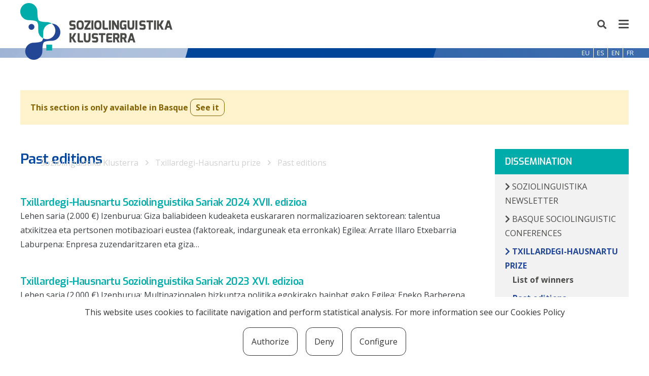

--- FILE ---
content_type: text/html; charset=utf-8
request_url: https://www.google.com/recaptcha/api2/anchor?ar=1&k=6Lf-A8AZAAAAAG7THXdpgwf8AyVyEoCFYiFN1yNs&co=aHR0cHM6Ly9zb3ppb2xpbmd1aXN0aWthLmV1czo0NDM.&hl=en&v=7gg7H51Q-naNfhmCP3_R47ho&size=invisible&anchor-ms=20000&execute-ms=15000&cb=wwma8jz5j8r0
body_size: 48056
content:
<!DOCTYPE HTML><html dir="ltr" lang="en"><head><meta http-equiv="Content-Type" content="text/html; charset=UTF-8">
<meta http-equiv="X-UA-Compatible" content="IE=edge">
<title>reCAPTCHA</title>
<style type="text/css">
/* cyrillic-ext */
@font-face {
  font-family: 'Roboto';
  font-style: normal;
  font-weight: 400;
  font-stretch: 100%;
  src: url(//fonts.gstatic.com/s/roboto/v48/KFO7CnqEu92Fr1ME7kSn66aGLdTylUAMa3GUBHMdazTgWw.woff2) format('woff2');
  unicode-range: U+0460-052F, U+1C80-1C8A, U+20B4, U+2DE0-2DFF, U+A640-A69F, U+FE2E-FE2F;
}
/* cyrillic */
@font-face {
  font-family: 'Roboto';
  font-style: normal;
  font-weight: 400;
  font-stretch: 100%;
  src: url(//fonts.gstatic.com/s/roboto/v48/KFO7CnqEu92Fr1ME7kSn66aGLdTylUAMa3iUBHMdazTgWw.woff2) format('woff2');
  unicode-range: U+0301, U+0400-045F, U+0490-0491, U+04B0-04B1, U+2116;
}
/* greek-ext */
@font-face {
  font-family: 'Roboto';
  font-style: normal;
  font-weight: 400;
  font-stretch: 100%;
  src: url(//fonts.gstatic.com/s/roboto/v48/KFO7CnqEu92Fr1ME7kSn66aGLdTylUAMa3CUBHMdazTgWw.woff2) format('woff2');
  unicode-range: U+1F00-1FFF;
}
/* greek */
@font-face {
  font-family: 'Roboto';
  font-style: normal;
  font-weight: 400;
  font-stretch: 100%;
  src: url(//fonts.gstatic.com/s/roboto/v48/KFO7CnqEu92Fr1ME7kSn66aGLdTylUAMa3-UBHMdazTgWw.woff2) format('woff2');
  unicode-range: U+0370-0377, U+037A-037F, U+0384-038A, U+038C, U+038E-03A1, U+03A3-03FF;
}
/* math */
@font-face {
  font-family: 'Roboto';
  font-style: normal;
  font-weight: 400;
  font-stretch: 100%;
  src: url(//fonts.gstatic.com/s/roboto/v48/KFO7CnqEu92Fr1ME7kSn66aGLdTylUAMawCUBHMdazTgWw.woff2) format('woff2');
  unicode-range: U+0302-0303, U+0305, U+0307-0308, U+0310, U+0312, U+0315, U+031A, U+0326-0327, U+032C, U+032F-0330, U+0332-0333, U+0338, U+033A, U+0346, U+034D, U+0391-03A1, U+03A3-03A9, U+03B1-03C9, U+03D1, U+03D5-03D6, U+03F0-03F1, U+03F4-03F5, U+2016-2017, U+2034-2038, U+203C, U+2040, U+2043, U+2047, U+2050, U+2057, U+205F, U+2070-2071, U+2074-208E, U+2090-209C, U+20D0-20DC, U+20E1, U+20E5-20EF, U+2100-2112, U+2114-2115, U+2117-2121, U+2123-214F, U+2190, U+2192, U+2194-21AE, U+21B0-21E5, U+21F1-21F2, U+21F4-2211, U+2213-2214, U+2216-22FF, U+2308-230B, U+2310, U+2319, U+231C-2321, U+2336-237A, U+237C, U+2395, U+239B-23B7, U+23D0, U+23DC-23E1, U+2474-2475, U+25AF, U+25B3, U+25B7, U+25BD, U+25C1, U+25CA, U+25CC, U+25FB, U+266D-266F, U+27C0-27FF, U+2900-2AFF, U+2B0E-2B11, U+2B30-2B4C, U+2BFE, U+3030, U+FF5B, U+FF5D, U+1D400-1D7FF, U+1EE00-1EEFF;
}
/* symbols */
@font-face {
  font-family: 'Roboto';
  font-style: normal;
  font-weight: 400;
  font-stretch: 100%;
  src: url(//fonts.gstatic.com/s/roboto/v48/KFO7CnqEu92Fr1ME7kSn66aGLdTylUAMaxKUBHMdazTgWw.woff2) format('woff2');
  unicode-range: U+0001-000C, U+000E-001F, U+007F-009F, U+20DD-20E0, U+20E2-20E4, U+2150-218F, U+2190, U+2192, U+2194-2199, U+21AF, U+21E6-21F0, U+21F3, U+2218-2219, U+2299, U+22C4-22C6, U+2300-243F, U+2440-244A, U+2460-24FF, U+25A0-27BF, U+2800-28FF, U+2921-2922, U+2981, U+29BF, U+29EB, U+2B00-2BFF, U+4DC0-4DFF, U+FFF9-FFFB, U+10140-1018E, U+10190-1019C, U+101A0, U+101D0-101FD, U+102E0-102FB, U+10E60-10E7E, U+1D2C0-1D2D3, U+1D2E0-1D37F, U+1F000-1F0FF, U+1F100-1F1AD, U+1F1E6-1F1FF, U+1F30D-1F30F, U+1F315, U+1F31C, U+1F31E, U+1F320-1F32C, U+1F336, U+1F378, U+1F37D, U+1F382, U+1F393-1F39F, U+1F3A7-1F3A8, U+1F3AC-1F3AF, U+1F3C2, U+1F3C4-1F3C6, U+1F3CA-1F3CE, U+1F3D4-1F3E0, U+1F3ED, U+1F3F1-1F3F3, U+1F3F5-1F3F7, U+1F408, U+1F415, U+1F41F, U+1F426, U+1F43F, U+1F441-1F442, U+1F444, U+1F446-1F449, U+1F44C-1F44E, U+1F453, U+1F46A, U+1F47D, U+1F4A3, U+1F4B0, U+1F4B3, U+1F4B9, U+1F4BB, U+1F4BF, U+1F4C8-1F4CB, U+1F4D6, U+1F4DA, U+1F4DF, U+1F4E3-1F4E6, U+1F4EA-1F4ED, U+1F4F7, U+1F4F9-1F4FB, U+1F4FD-1F4FE, U+1F503, U+1F507-1F50B, U+1F50D, U+1F512-1F513, U+1F53E-1F54A, U+1F54F-1F5FA, U+1F610, U+1F650-1F67F, U+1F687, U+1F68D, U+1F691, U+1F694, U+1F698, U+1F6AD, U+1F6B2, U+1F6B9-1F6BA, U+1F6BC, U+1F6C6-1F6CF, U+1F6D3-1F6D7, U+1F6E0-1F6EA, U+1F6F0-1F6F3, U+1F6F7-1F6FC, U+1F700-1F7FF, U+1F800-1F80B, U+1F810-1F847, U+1F850-1F859, U+1F860-1F887, U+1F890-1F8AD, U+1F8B0-1F8BB, U+1F8C0-1F8C1, U+1F900-1F90B, U+1F93B, U+1F946, U+1F984, U+1F996, U+1F9E9, U+1FA00-1FA6F, U+1FA70-1FA7C, U+1FA80-1FA89, U+1FA8F-1FAC6, U+1FACE-1FADC, U+1FADF-1FAE9, U+1FAF0-1FAF8, U+1FB00-1FBFF;
}
/* vietnamese */
@font-face {
  font-family: 'Roboto';
  font-style: normal;
  font-weight: 400;
  font-stretch: 100%;
  src: url(//fonts.gstatic.com/s/roboto/v48/KFO7CnqEu92Fr1ME7kSn66aGLdTylUAMa3OUBHMdazTgWw.woff2) format('woff2');
  unicode-range: U+0102-0103, U+0110-0111, U+0128-0129, U+0168-0169, U+01A0-01A1, U+01AF-01B0, U+0300-0301, U+0303-0304, U+0308-0309, U+0323, U+0329, U+1EA0-1EF9, U+20AB;
}
/* latin-ext */
@font-face {
  font-family: 'Roboto';
  font-style: normal;
  font-weight: 400;
  font-stretch: 100%;
  src: url(//fonts.gstatic.com/s/roboto/v48/KFO7CnqEu92Fr1ME7kSn66aGLdTylUAMa3KUBHMdazTgWw.woff2) format('woff2');
  unicode-range: U+0100-02BA, U+02BD-02C5, U+02C7-02CC, U+02CE-02D7, U+02DD-02FF, U+0304, U+0308, U+0329, U+1D00-1DBF, U+1E00-1E9F, U+1EF2-1EFF, U+2020, U+20A0-20AB, U+20AD-20C0, U+2113, U+2C60-2C7F, U+A720-A7FF;
}
/* latin */
@font-face {
  font-family: 'Roboto';
  font-style: normal;
  font-weight: 400;
  font-stretch: 100%;
  src: url(//fonts.gstatic.com/s/roboto/v48/KFO7CnqEu92Fr1ME7kSn66aGLdTylUAMa3yUBHMdazQ.woff2) format('woff2');
  unicode-range: U+0000-00FF, U+0131, U+0152-0153, U+02BB-02BC, U+02C6, U+02DA, U+02DC, U+0304, U+0308, U+0329, U+2000-206F, U+20AC, U+2122, U+2191, U+2193, U+2212, U+2215, U+FEFF, U+FFFD;
}
/* cyrillic-ext */
@font-face {
  font-family: 'Roboto';
  font-style: normal;
  font-weight: 500;
  font-stretch: 100%;
  src: url(//fonts.gstatic.com/s/roboto/v48/KFO7CnqEu92Fr1ME7kSn66aGLdTylUAMa3GUBHMdazTgWw.woff2) format('woff2');
  unicode-range: U+0460-052F, U+1C80-1C8A, U+20B4, U+2DE0-2DFF, U+A640-A69F, U+FE2E-FE2F;
}
/* cyrillic */
@font-face {
  font-family: 'Roboto';
  font-style: normal;
  font-weight: 500;
  font-stretch: 100%;
  src: url(//fonts.gstatic.com/s/roboto/v48/KFO7CnqEu92Fr1ME7kSn66aGLdTylUAMa3iUBHMdazTgWw.woff2) format('woff2');
  unicode-range: U+0301, U+0400-045F, U+0490-0491, U+04B0-04B1, U+2116;
}
/* greek-ext */
@font-face {
  font-family: 'Roboto';
  font-style: normal;
  font-weight: 500;
  font-stretch: 100%;
  src: url(//fonts.gstatic.com/s/roboto/v48/KFO7CnqEu92Fr1ME7kSn66aGLdTylUAMa3CUBHMdazTgWw.woff2) format('woff2');
  unicode-range: U+1F00-1FFF;
}
/* greek */
@font-face {
  font-family: 'Roboto';
  font-style: normal;
  font-weight: 500;
  font-stretch: 100%;
  src: url(//fonts.gstatic.com/s/roboto/v48/KFO7CnqEu92Fr1ME7kSn66aGLdTylUAMa3-UBHMdazTgWw.woff2) format('woff2');
  unicode-range: U+0370-0377, U+037A-037F, U+0384-038A, U+038C, U+038E-03A1, U+03A3-03FF;
}
/* math */
@font-face {
  font-family: 'Roboto';
  font-style: normal;
  font-weight: 500;
  font-stretch: 100%;
  src: url(//fonts.gstatic.com/s/roboto/v48/KFO7CnqEu92Fr1ME7kSn66aGLdTylUAMawCUBHMdazTgWw.woff2) format('woff2');
  unicode-range: U+0302-0303, U+0305, U+0307-0308, U+0310, U+0312, U+0315, U+031A, U+0326-0327, U+032C, U+032F-0330, U+0332-0333, U+0338, U+033A, U+0346, U+034D, U+0391-03A1, U+03A3-03A9, U+03B1-03C9, U+03D1, U+03D5-03D6, U+03F0-03F1, U+03F4-03F5, U+2016-2017, U+2034-2038, U+203C, U+2040, U+2043, U+2047, U+2050, U+2057, U+205F, U+2070-2071, U+2074-208E, U+2090-209C, U+20D0-20DC, U+20E1, U+20E5-20EF, U+2100-2112, U+2114-2115, U+2117-2121, U+2123-214F, U+2190, U+2192, U+2194-21AE, U+21B0-21E5, U+21F1-21F2, U+21F4-2211, U+2213-2214, U+2216-22FF, U+2308-230B, U+2310, U+2319, U+231C-2321, U+2336-237A, U+237C, U+2395, U+239B-23B7, U+23D0, U+23DC-23E1, U+2474-2475, U+25AF, U+25B3, U+25B7, U+25BD, U+25C1, U+25CA, U+25CC, U+25FB, U+266D-266F, U+27C0-27FF, U+2900-2AFF, U+2B0E-2B11, U+2B30-2B4C, U+2BFE, U+3030, U+FF5B, U+FF5D, U+1D400-1D7FF, U+1EE00-1EEFF;
}
/* symbols */
@font-face {
  font-family: 'Roboto';
  font-style: normal;
  font-weight: 500;
  font-stretch: 100%;
  src: url(//fonts.gstatic.com/s/roboto/v48/KFO7CnqEu92Fr1ME7kSn66aGLdTylUAMaxKUBHMdazTgWw.woff2) format('woff2');
  unicode-range: U+0001-000C, U+000E-001F, U+007F-009F, U+20DD-20E0, U+20E2-20E4, U+2150-218F, U+2190, U+2192, U+2194-2199, U+21AF, U+21E6-21F0, U+21F3, U+2218-2219, U+2299, U+22C4-22C6, U+2300-243F, U+2440-244A, U+2460-24FF, U+25A0-27BF, U+2800-28FF, U+2921-2922, U+2981, U+29BF, U+29EB, U+2B00-2BFF, U+4DC0-4DFF, U+FFF9-FFFB, U+10140-1018E, U+10190-1019C, U+101A0, U+101D0-101FD, U+102E0-102FB, U+10E60-10E7E, U+1D2C0-1D2D3, U+1D2E0-1D37F, U+1F000-1F0FF, U+1F100-1F1AD, U+1F1E6-1F1FF, U+1F30D-1F30F, U+1F315, U+1F31C, U+1F31E, U+1F320-1F32C, U+1F336, U+1F378, U+1F37D, U+1F382, U+1F393-1F39F, U+1F3A7-1F3A8, U+1F3AC-1F3AF, U+1F3C2, U+1F3C4-1F3C6, U+1F3CA-1F3CE, U+1F3D4-1F3E0, U+1F3ED, U+1F3F1-1F3F3, U+1F3F5-1F3F7, U+1F408, U+1F415, U+1F41F, U+1F426, U+1F43F, U+1F441-1F442, U+1F444, U+1F446-1F449, U+1F44C-1F44E, U+1F453, U+1F46A, U+1F47D, U+1F4A3, U+1F4B0, U+1F4B3, U+1F4B9, U+1F4BB, U+1F4BF, U+1F4C8-1F4CB, U+1F4D6, U+1F4DA, U+1F4DF, U+1F4E3-1F4E6, U+1F4EA-1F4ED, U+1F4F7, U+1F4F9-1F4FB, U+1F4FD-1F4FE, U+1F503, U+1F507-1F50B, U+1F50D, U+1F512-1F513, U+1F53E-1F54A, U+1F54F-1F5FA, U+1F610, U+1F650-1F67F, U+1F687, U+1F68D, U+1F691, U+1F694, U+1F698, U+1F6AD, U+1F6B2, U+1F6B9-1F6BA, U+1F6BC, U+1F6C6-1F6CF, U+1F6D3-1F6D7, U+1F6E0-1F6EA, U+1F6F0-1F6F3, U+1F6F7-1F6FC, U+1F700-1F7FF, U+1F800-1F80B, U+1F810-1F847, U+1F850-1F859, U+1F860-1F887, U+1F890-1F8AD, U+1F8B0-1F8BB, U+1F8C0-1F8C1, U+1F900-1F90B, U+1F93B, U+1F946, U+1F984, U+1F996, U+1F9E9, U+1FA00-1FA6F, U+1FA70-1FA7C, U+1FA80-1FA89, U+1FA8F-1FAC6, U+1FACE-1FADC, U+1FADF-1FAE9, U+1FAF0-1FAF8, U+1FB00-1FBFF;
}
/* vietnamese */
@font-face {
  font-family: 'Roboto';
  font-style: normal;
  font-weight: 500;
  font-stretch: 100%;
  src: url(//fonts.gstatic.com/s/roboto/v48/KFO7CnqEu92Fr1ME7kSn66aGLdTylUAMa3OUBHMdazTgWw.woff2) format('woff2');
  unicode-range: U+0102-0103, U+0110-0111, U+0128-0129, U+0168-0169, U+01A0-01A1, U+01AF-01B0, U+0300-0301, U+0303-0304, U+0308-0309, U+0323, U+0329, U+1EA0-1EF9, U+20AB;
}
/* latin-ext */
@font-face {
  font-family: 'Roboto';
  font-style: normal;
  font-weight: 500;
  font-stretch: 100%;
  src: url(//fonts.gstatic.com/s/roboto/v48/KFO7CnqEu92Fr1ME7kSn66aGLdTylUAMa3KUBHMdazTgWw.woff2) format('woff2');
  unicode-range: U+0100-02BA, U+02BD-02C5, U+02C7-02CC, U+02CE-02D7, U+02DD-02FF, U+0304, U+0308, U+0329, U+1D00-1DBF, U+1E00-1E9F, U+1EF2-1EFF, U+2020, U+20A0-20AB, U+20AD-20C0, U+2113, U+2C60-2C7F, U+A720-A7FF;
}
/* latin */
@font-face {
  font-family: 'Roboto';
  font-style: normal;
  font-weight: 500;
  font-stretch: 100%;
  src: url(//fonts.gstatic.com/s/roboto/v48/KFO7CnqEu92Fr1ME7kSn66aGLdTylUAMa3yUBHMdazQ.woff2) format('woff2');
  unicode-range: U+0000-00FF, U+0131, U+0152-0153, U+02BB-02BC, U+02C6, U+02DA, U+02DC, U+0304, U+0308, U+0329, U+2000-206F, U+20AC, U+2122, U+2191, U+2193, U+2212, U+2215, U+FEFF, U+FFFD;
}
/* cyrillic-ext */
@font-face {
  font-family: 'Roboto';
  font-style: normal;
  font-weight: 900;
  font-stretch: 100%;
  src: url(//fonts.gstatic.com/s/roboto/v48/KFO7CnqEu92Fr1ME7kSn66aGLdTylUAMa3GUBHMdazTgWw.woff2) format('woff2');
  unicode-range: U+0460-052F, U+1C80-1C8A, U+20B4, U+2DE0-2DFF, U+A640-A69F, U+FE2E-FE2F;
}
/* cyrillic */
@font-face {
  font-family: 'Roboto';
  font-style: normal;
  font-weight: 900;
  font-stretch: 100%;
  src: url(//fonts.gstatic.com/s/roboto/v48/KFO7CnqEu92Fr1ME7kSn66aGLdTylUAMa3iUBHMdazTgWw.woff2) format('woff2');
  unicode-range: U+0301, U+0400-045F, U+0490-0491, U+04B0-04B1, U+2116;
}
/* greek-ext */
@font-face {
  font-family: 'Roboto';
  font-style: normal;
  font-weight: 900;
  font-stretch: 100%;
  src: url(//fonts.gstatic.com/s/roboto/v48/KFO7CnqEu92Fr1ME7kSn66aGLdTylUAMa3CUBHMdazTgWw.woff2) format('woff2');
  unicode-range: U+1F00-1FFF;
}
/* greek */
@font-face {
  font-family: 'Roboto';
  font-style: normal;
  font-weight: 900;
  font-stretch: 100%;
  src: url(//fonts.gstatic.com/s/roboto/v48/KFO7CnqEu92Fr1ME7kSn66aGLdTylUAMa3-UBHMdazTgWw.woff2) format('woff2');
  unicode-range: U+0370-0377, U+037A-037F, U+0384-038A, U+038C, U+038E-03A1, U+03A3-03FF;
}
/* math */
@font-face {
  font-family: 'Roboto';
  font-style: normal;
  font-weight: 900;
  font-stretch: 100%;
  src: url(//fonts.gstatic.com/s/roboto/v48/KFO7CnqEu92Fr1ME7kSn66aGLdTylUAMawCUBHMdazTgWw.woff2) format('woff2');
  unicode-range: U+0302-0303, U+0305, U+0307-0308, U+0310, U+0312, U+0315, U+031A, U+0326-0327, U+032C, U+032F-0330, U+0332-0333, U+0338, U+033A, U+0346, U+034D, U+0391-03A1, U+03A3-03A9, U+03B1-03C9, U+03D1, U+03D5-03D6, U+03F0-03F1, U+03F4-03F5, U+2016-2017, U+2034-2038, U+203C, U+2040, U+2043, U+2047, U+2050, U+2057, U+205F, U+2070-2071, U+2074-208E, U+2090-209C, U+20D0-20DC, U+20E1, U+20E5-20EF, U+2100-2112, U+2114-2115, U+2117-2121, U+2123-214F, U+2190, U+2192, U+2194-21AE, U+21B0-21E5, U+21F1-21F2, U+21F4-2211, U+2213-2214, U+2216-22FF, U+2308-230B, U+2310, U+2319, U+231C-2321, U+2336-237A, U+237C, U+2395, U+239B-23B7, U+23D0, U+23DC-23E1, U+2474-2475, U+25AF, U+25B3, U+25B7, U+25BD, U+25C1, U+25CA, U+25CC, U+25FB, U+266D-266F, U+27C0-27FF, U+2900-2AFF, U+2B0E-2B11, U+2B30-2B4C, U+2BFE, U+3030, U+FF5B, U+FF5D, U+1D400-1D7FF, U+1EE00-1EEFF;
}
/* symbols */
@font-face {
  font-family: 'Roboto';
  font-style: normal;
  font-weight: 900;
  font-stretch: 100%;
  src: url(//fonts.gstatic.com/s/roboto/v48/KFO7CnqEu92Fr1ME7kSn66aGLdTylUAMaxKUBHMdazTgWw.woff2) format('woff2');
  unicode-range: U+0001-000C, U+000E-001F, U+007F-009F, U+20DD-20E0, U+20E2-20E4, U+2150-218F, U+2190, U+2192, U+2194-2199, U+21AF, U+21E6-21F0, U+21F3, U+2218-2219, U+2299, U+22C4-22C6, U+2300-243F, U+2440-244A, U+2460-24FF, U+25A0-27BF, U+2800-28FF, U+2921-2922, U+2981, U+29BF, U+29EB, U+2B00-2BFF, U+4DC0-4DFF, U+FFF9-FFFB, U+10140-1018E, U+10190-1019C, U+101A0, U+101D0-101FD, U+102E0-102FB, U+10E60-10E7E, U+1D2C0-1D2D3, U+1D2E0-1D37F, U+1F000-1F0FF, U+1F100-1F1AD, U+1F1E6-1F1FF, U+1F30D-1F30F, U+1F315, U+1F31C, U+1F31E, U+1F320-1F32C, U+1F336, U+1F378, U+1F37D, U+1F382, U+1F393-1F39F, U+1F3A7-1F3A8, U+1F3AC-1F3AF, U+1F3C2, U+1F3C4-1F3C6, U+1F3CA-1F3CE, U+1F3D4-1F3E0, U+1F3ED, U+1F3F1-1F3F3, U+1F3F5-1F3F7, U+1F408, U+1F415, U+1F41F, U+1F426, U+1F43F, U+1F441-1F442, U+1F444, U+1F446-1F449, U+1F44C-1F44E, U+1F453, U+1F46A, U+1F47D, U+1F4A3, U+1F4B0, U+1F4B3, U+1F4B9, U+1F4BB, U+1F4BF, U+1F4C8-1F4CB, U+1F4D6, U+1F4DA, U+1F4DF, U+1F4E3-1F4E6, U+1F4EA-1F4ED, U+1F4F7, U+1F4F9-1F4FB, U+1F4FD-1F4FE, U+1F503, U+1F507-1F50B, U+1F50D, U+1F512-1F513, U+1F53E-1F54A, U+1F54F-1F5FA, U+1F610, U+1F650-1F67F, U+1F687, U+1F68D, U+1F691, U+1F694, U+1F698, U+1F6AD, U+1F6B2, U+1F6B9-1F6BA, U+1F6BC, U+1F6C6-1F6CF, U+1F6D3-1F6D7, U+1F6E0-1F6EA, U+1F6F0-1F6F3, U+1F6F7-1F6FC, U+1F700-1F7FF, U+1F800-1F80B, U+1F810-1F847, U+1F850-1F859, U+1F860-1F887, U+1F890-1F8AD, U+1F8B0-1F8BB, U+1F8C0-1F8C1, U+1F900-1F90B, U+1F93B, U+1F946, U+1F984, U+1F996, U+1F9E9, U+1FA00-1FA6F, U+1FA70-1FA7C, U+1FA80-1FA89, U+1FA8F-1FAC6, U+1FACE-1FADC, U+1FADF-1FAE9, U+1FAF0-1FAF8, U+1FB00-1FBFF;
}
/* vietnamese */
@font-face {
  font-family: 'Roboto';
  font-style: normal;
  font-weight: 900;
  font-stretch: 100%;
  src: url(//fonts.gstatic.com/s/roboto/v48/KFO7CnqEu92Fr1ME7kSn66aGLdTylUAMa3OUBHMdazTgWw.woff2) format('woff2');
  unicode-range: U+0102-0103, U+0110-0111, U+0128-0129, U+0168-0169, U+01A0-01A1, U+01AF-01B0, U+0300-0301, U+0303-0304, U+0308-0309, U+0323, U+0329, U+1EA0-1EF9, U+20AB;
}
/* latin-ext */
@font-face {
  font-family: 'Roboto';
  font-style: normal;
  font-weight: 900;
  font-stretch: 100%;
  src: url(//fonts.gstatic.com/s/roboto/v48/KFO7CnqEu92Fr1ME7kSn66aGLdTylUAMa3KUBHMdazTgWw.woff2) format('woff2');
  unicode-range: U+0100-02BA, U+02BD-02C5, U+02C7-02CC, U+02CE-02D7, U+02DD-02FF, U+0304, U+0308, U+0329, U+1D00-1DBF, U+1E00-1E9F, U+1EF2-1EFF, U+2020, U+20A0-20AB, U+20AD-20C0, U+2113, U+2C60-2C7F, U+A720-A7FF;
}
/* latin */
@font-face {
  font-family: 'Roboto';
  font-style: normal;
  font-weight: 900;
  font-stretch: 100%;
  src: url(//fonts.gstatic.com/s/roboto/v48/KFO7CnqEu92Fr1ME7kSn66aGLdTylUAMa3yUBHMdazQ.woff2) format('woff2');
  unicode-range: U+0000-00FF, U+0131, U+0152-0153, U+02BB-02BC, U+02C6, U+02DA, U+02DC, U+0304, U+0308, U+0329, U+2000-206F, U+20AC, U+2122, U+2191, U+2193, U+2212, U+2215, U+FEFF, U+FFFD;
}

</style>
<link rel="stylesheet" type="text/css" href="https://www.gstatic.com/recaptcha/releases/7gg7H51Q-naNfhmCP3_R47ho/styles__ltr.css">
<script nonce="jNkPbTiE6stHwjBc7ahOkQ" type="text/javascript">window['__recaptcha_api'] = 'https://www.google.com/recaptcha/api2/';</script>
<script type="text/javascript" src="https://www.gstatic.com/recaptcha/releases/7gg7H51Q-naNfhmCP3_R47ho/recaptcha__en.js" nonce="jNkPbTiE6stHwjBc7ahOkQ">
      
    </script></head>
<body><div id="rc-anchor-alert" class="rc-anchor-alert"></div>
<input type="hidden" id="recaptcha-token" value="[base64]">
<script type="text/javascript" nonce="jNkPbTiE6stHwjBc7ahOkQ">
      recaptcha.anchor.Main.init("[\x22ainput\x22,[\x22bgdata\x22,\x22\x22,\[base64]/[base64]/[base64]/[base64]/[base64]/[base64]/[base64]/[base64]/[base64]/[base64]\\u003d\x22,\[base64]\\u003d\x22,\x22azhudUHDsi/DjlLCucK9wrHCjkHDp8OdccKhZ8O9BiYbwrotJE8LwrA4wq3Cg8OEwphtR2TDqcO5wpvCqW/Dt8OlwoN1eMOwwo9UGcOMWhXCuQV9wr1lRnzDuD7CmT/CisOtP8KNC27DrMORwrLDjkZnw5bCjcOWwqLCqMOnV8KIHUldHsKfw7hoOjbCpVXCqVzDrcOpBmcmwplFUAFpY8KcwpXCvsODQVDCnx0XWCw5AH/DlWwYLDbDlnzDqBpFHF/Cu8O8wrLDqsKIwrrCoXUYw4rCtcKEwpcODcOqV8K+w4oFw4Raw7HDtsOFwp5yH1NPQcKLWigCw755wqN5filoUQ7CukvCtcKXwrJAEi8fwqDCusOYw4obw7rCh8OMwqgaWsOGZFDDlgQ6UHLDiEDDhsO/wq0xwoJMKSNBwofCniVlR1l5WMORw4jDhQDDkMOAIsOBFRZCaWDCiH3CvsOyw7DCiwnClcK/GcKEw6cmw6nDpMOIw7x8BcOnFcOBw5DCrCVcNwfDjAbCoG/[base64]/[base64]/DpsKzJMOMJEFbwp/DmAnCjMOtw7djw4wLWcOLw7Rgw7NAwrrDtcOUwoUqHnVZw6nDg8KFbsKLci7CjC9EwofCk8K0w6ARDB55w5fDpsOufR9MwrHDqsKaTcOow6rDtn9kdWDCrcONf8KKw7fDpCjCtMORwqLCmcO3RkJxU8K2wo8mwozCosKywq/[base64]/wozDhknCqkZSw4gfw4ohw7JBw5jDm8KKw7DDnsOywpUMbh8lMy/CusK9woUjbMKndnsXw7gzw5LDvcKtwrUdw6xCwp/Co8Ohw7DCqsO9w6kjD3/DqHjChhouw7s2wrp8w6TDrW4Pwp4yY8KJVcO7wozClw1NXcK7JcOdwq5Ww7Jjw4wOw4rDjnU7woBxGztdccOCXsO+wpPDgXI6AcOOHkdIJHh9Dx8nw47CrMK3w5Fyw4FPRh0sW8KNw48vw7VGwqzCnwB/[base64]/wohhWMOSw6kERS17B8O2ScO+w6PDhADCtMOrwpfCninDmRvDiMK/DMOUwoJlZ8KsdMKcUjrDisOkwp/Do057wq3DosKWdwTDlcKAwpnCtwfDlcKCdUsZw6l/[base64]/wpFtVQ7Cg8OOOA3DgMOqT8KBUhFIa8K4wqzDm8KZDHnDscOzwrwsaGXDosOSLS/CqcKPfi7DhMKzwqhGwrTDjEzDtylyw5gjMcOUwoNEwrZGIcO/W2YEd2sUVMOfbk4ecsOiw60UVnvDslLCuRcjUytYw4nCrcK+QcK9wqN8AMKNwoMEVi7CtWbCv0ZQwpspw5nClhHCicKZw4LDmifCiE3CqxMxPcO3fsKWw5QmUVvDlcKCEcK6wrnCvBIgw4/DrcKtdwonwpwhZ8K2w5lMw5DDvC/DsnbDmkLCmSk7w7ljKRnDrUzDusKow49kVzfDj8KcchZGwpHDg8KRw4HDkjhWKcKmwpZJw54/bMOSbsO/XcKyw5gxMcObDMKCa8OhwqbCqMKuQAkiVT5LAC5WwpJWwrjDu8K+RcOXFgDDrMKcPEAYCMKCIcKJw53DtcK/ThUhw6fCklXCnTDDvMOgwobDvzZFw6s7GjnCm1PDhMKMwqZyMAcOHzXDj3fCrVjChsKoTsKDwqnCkH9mwq3DlMKdQ8KRJsKwwqQeEMONM04pEcKFwrBtKh1nIcK7w79WEDV3w7DDh28+w7/Dt8KSNMOZUGLDnVA6TV7CmEB7U8ONJcKfaMOtw5jDrMKDLjQHS8KvfSzDl8KvwoVvSgUbCsOMMRJSwpTCicKASMKIWsKJw6HCnsO4NcKYYcKaw6/[base64]/w5NyUh7CusO9RMKCwqDDsMO2w59mw6vCpcK7YFg1woDDh8O2wq8Jw4zCvsKPw60FwqbCm1HDkFtMGjdcw48Ywp/Ch1fCnTzCuEZpaVV9ZcKZBcOzw7TDlzrDixzDncK7d3x/[base64]/CosOkwp5Vw6EYwp7CmsOew5lrZ13CkWrDnG1Nc2nDu8K6HsOEEAhRw5PDgxlnf3fCsMKEw4VFZ8OddVd3Zm1ewro4wo7CpcKWw4TDqxwSw6nCh8OIw6DDsDN0Qg0ew6jDu3dVw7EnP8KWAMO3XzUqw4jCn8O/DRIpQlvCvMOkZlPCuMOuW25xayU/w6t4Kl3DoMKbSsKkwppTwrvDtsK0YWvChm9ndC0NB8Kcw6LDjXrCl8OKw54bb1ZWwq1CLMK0QsOVwqVvXlA8ccKrw7c6WFNSPUvDkxjDusOSOcOlw7A9w5Z1ZcOxw6M1CcOHwqg5HC/DtcO7QcOqw5vDiMKfwqfCqgPDpMO5w6h5AsO9CMORfRvCgjTCgsKHJHLDl8OAG8KuEUrDpsOLIj8fw73DjMKpCMO3EG/CsinDuMKkwrTDqxoLInx8woQSwptyw5rCrljDo8ONwq7DngMVEiwTwrcuVgw0VDHCn8OzHMKrIHNBNRTDqcKLFHfDvMKhd2/DgsO8LMOrw50Lwo5ZDUrCscORwrXCusOFwrrDkcOsw47Dh8OtwoXCu8KVQMOmSibDtkDCrMOofMOkwo8jVghODQjDmw48U2jChi4Hw5UVOmZSLMKawpfCusObwrfCu0TDg1DCryp2YcOLWMKyw5pJeGnDmVsEw7cpwpnCjn0zwq3CjiXCjGVaQG/DthnDimVLw7o0PsKDO8K1fk3DusOPw4LCrcKGwrnCksOhF8KVOcO8w4dtwrvDvcK0wrQDwrDDlMKfJXvCizNswonDgS7DrGXCoMKGw6Arw7XDuDfCti98A8OWw5vCoMOBAjjCmMOzwoEww7fDkBjCvsOjcsOvwoTDmsK9woUDN8OmCsOUw7HDhwDCiMO/w7zCuFbDjGtRf8ODHcKKYMK+w5YJwpLDvSsrTMOmw5/DuwkgG8KQw5DDpcODBMKSw4PDhcKew4J2YHMIwpUNBcOtw4rDpToqwp7DuHDCmD7DlsK1w6cRRcK8wqFDdSBrwp/Ct25kCTYXRcOZAsKAcFbDlXzCkigNPjcyw6XCsGYfB8K1L8OKdE7DjHZEFMK9w6g4UMOJwpBQdsOswqLCoHotewxLHB4QE8KNw6vDpMKwf8KIw5Vuw6/Crj3CoQR4w73CpCfCvMK2wpsHwoTDtFDCuGc8wr8Uw5rCrywHwrR9w7vCrlbCvTFSLmMGbCZxw5HDk8OUMcKwJj4OOsOywoHClsKUw7LCscOFwpQsGSbDkx1Zw58MesOAwpHDsl/[base64]/Cg0RwcThpw6V7DcKQwrwJwrLDhRQZJsObOCZAWMOYwqnDqj5mwrhnAFHDp3rChyDCrjjDlMKwdsKiwqgKHSJMw7N7w7V/[base64]/e8O+AHBxNcK6G2xlwppxw7BFUcKAwqnCrcKhScOmw4/DjGRpF0LCn3XDnMKmYlDDgcO3WAggKcOtwp01OWDDm1fClwLDkcKnKlzCq8O2wokaEAczX0XDnSzCsMO+KBFYw7BfPG3CvsK2w4Rlwogfb8Kkwogjw5bCscK1wpkYCwNhezrChcK6Gy/CosKUw5nCnMOCw54DKsO6Y1JnLSjDgcOFw6hUHUfDo8KNwrBjOxYkwohtJETCp1XCiWU0w6zDm0bCs8K8GcKqw5Mcw60qYzwheTskw47DvAASwrjDvF7DjDB1YmjCrcKzdR3Cj8OxScOVwqYxwr/Cr2hlw4c8w7J9w7zCpsOSWG/ClMK6w7LDlCrDhcOhw5XDjsKwQcKzw7nDjBQnOsOWw7gjBTcHwpXCmDPDny9aOm7CkkrCpxNlbcOnIzBhwohRw70OwrfDnjjCjinCksOBaClFacOuBxLDlnclCngcwqfDkMOMBxY5V8KGZcKYwoVgw6PDmMOiwqdUZXVKfXpJSMOCa8OrBsOcGxrCjGnDjE/DrHhYWGo4wpx+BifDpGg6FcKmwqsmQ8Kqw4FowrRtw5nCk8Okwo3DizjDkULCsCxGw7N+wrXDv8OIw63CuzUhwovDsGjCmcOdw7Iiw6zCnBHCrDZuW1QoA1XCu8KTwrx/wp3DuDXCo8OgwpArwpDDj8KpNMOEL8OHCWfCvAo5wrTDsMObwovDrcOOMMOPFTAbwoZdFX3DiMOvwrczw6nDrkzDkW7CosO8fsOYw78Pw6RWW37CnkHDghFGcQHDr1LDtsKHADfDkkd6w7TCtsOlw4HCu3JJw65VDmXCjQViw4jCicOnA8OybwETBG/Clg7CmcOBwqfDo8OHwpDDlsORwqg+w4nCnMOkQTA0w49Jw6DDvS/DjsOqw6YhdcOJw79rKcKOw5oLw6UlKgLDq8KECsK3T8KCwqjCqMO2wrdYISIew43CvWxLUifCjsO1OkxKwpTDsMOjwqcxZMK2OmdMNcKkLMOEw7jCkMK/CMKnwrvDicKXN8KrBcOsQytgw6sPehsfR8KRGXFZSynCq8KXw7sQd0RpG8KKw53CjQcnNzh6DcK3w4PCrcOTwq/DlsKACcOjwovDqcK+UV7CoMOmw6XCl8KOwq1UWcOewpzCqFfDjQXCl8Obw73Cm1XDqmE8HF4Lw6EDN8ORJMKfw4sJw6cpw6jCjsOaw7lyw4rDk0Ycw4IUTMKmGDTDjzxrw6ZDwrErSQPDvwk5wqoIWMOOwoVZTsOewr0/w6BVb8KaBXADesKiG8K9JGMuw7R3bHjDnMKODMKww73Cni/Dv23Cl8O8w7/[base64]/V8OfDgYOOifDvFA2w7paSiVwQ8OsZlrCs05uw717w6F6R3Rzwp/Cr8KKbnJYwqtJw7NFwpbDpDXDjWTDssKcVC/CtUTCi8O0D8KIw6w2bsKtEB3DlMK7w4zDnELDrCXDqHxMwpLClULDoMOGRMOWSCFnDCrCr8Kqwr14w5hJw71xwoPDlMKHd8KucMK/w61Wcg0ac8OYTzYYwpsYFGgDw5ofwqB0FhwwCl1aw6HDuTrCnE/DqMOFwpQcwpvChhLDrsO4VD/[base64]/[base64]/CjMKnwq3DrMOawqAdw5hYwpbCtgYNGUAMA8Kfwottw5JBwrE2wr3Cv8ODEcOaJMOTYHFvUFcvwrdbG8K2DMOaDMO0w5sww7gpw7PCtgt0UcOmw5/Dt8Opwpgewr7CuFLDu8OORcKzMVsLdGLCkMOPw5jDlcKqw5XCsBzDkU9Owo8IccOjwr/DoGXDtcKhUsK7BRnDkcOjIVx0wpvCr8KpZ3DDhCIuwqHCjGccKyhLAWM7w6djYW1Nw4nDh1d+bW/CnGfCqMOvw7lOwqvDtcK0AsOUwpBPwpPCp09wwpTDh2LCjktVw7l/wp1tZcKoTsO+BMKQwr1Kw7nCint4wp/DhxBHw6ECw55PBcKNw4lFEMKpF8ODwqdHJsKkKU/[base64]/CpQrDiMKAwrHChsKUNR8/VMK/SV4ww5PDvsOeZiB3w6A8wprCmMKraHAOA8OowpsPL8KAJSEsw4HDi8OOwpRGZ8OYScKawo8Mw7UyQMO9w7Qxw4TCvcORGlfDrMK4w4p5w5BYw4jCocKlLVJGQMOiDcKvI0zDqwHDtMK4woEswrRPwprCrHE/SF3Cr8KPwoHDkMKiw4vCoSMuNEwFw6wXw5fDoHBXBSDCjV/DhcKBw5/DgC3Dh8OIJGHCisO/VhXDi8Kmw4oGYsOaw7PCnUvDp8OaM8KIcsOqwpvDklHCssKMXcOIw6HDmBVaw7NVdMOpwobDnkEDwo84wrnDnkfDjj0sw6rCinTDky4vEsKyFD7CpzFbFsKHHVs6G8OEOMKgTS/CrRvDjMO5V10Fw7FgwpVERMKCw6XCtMKaT37Ci8O3w7kBw7ItwotDWxjCicObwrxdwpPDrzrCqx/CtcOqG8KMUzl+fQpUwq7Dnw43w6XDnMObwoPDpRhEMFXCl8OjAMOMwppeQHgpccK5OcOVMXpqTnfCoMOcY10jwpR4wqx5EMKrw57CqcOELcKvwpkHWMOsw7/[base64]/Q8K6PsOMKsO8DjzCkUzCrDHCp8O7GRvCusKRQFDDucOREMKSDcK4Q8O7w5jDrDPDvsOgwq80F8K8XsOcG2IiZsOnw5XCjMKRwqM8w5zDjGTDhcOHLXTDlMKYJABpwoTDjcObwr0ewrLDhAPCo8O6w6ECwrnCn8K7F8Kzw4I/ZGoWFG7DosKHRsKXwqDClSvDmsKKwo7DoMKcwrrDmHYXDj/CglTCilwfCCBZwrcJdMKwSgpuw6TDuyfDrnvDmMK/[base64]/Sk0Iw7khwq1xwqPCssKQwoBRTlpwO8KERQEMwo4dR8KFMUfCm8Oow5t5woXDs8Oyc8KDwrfCr1TCv2BXwqnDlsO4w63DlXjCjcOWwqTCpcOYKcK6AcKOaMOFwrnDtsOOFcKrw6rCgMOcwrY0WwTDhCXDvAVFw49wKsOpw71mJ8OKw7ovSMK7QcO/wr0kw5hmRi/CusK2YhrDjwDClzLCoMKaCcOYwp86wqDDpxJmGj8Tw4lZwoFkdcOuUBLDtTxMVHfDr8Knw5h+RsKiQ8KRwqUrHsOXw4huGVwcwo/DlsKfCULDmcOAwrXDi8K1Uwhew6l5TDBzGyLDigpuRHN1wqLDp2IhciRwDcOewrnCrsKiwo7DnVZFCT7CosKaDsKIO8Okwo/[base64]/CqsKLwqrCmsKCa8OzdB4RwrpFCznCgcOtWH3Co8O6EMKOKEXCuMKVACorAcO9ZUjCo8OzZ8KSwr/Cox5Kw5DCqH0kKcOJMsOnXXMbwrHChShBwqo1PCxvOycgS8KuVntnw4ZMw5bCvBQNRRPCrx7DlcK6Z3Yjw6JWwqBXH8OtA05dwpvDt8KCw7piw4XCiCLDqMOlKUlmDmtOw5IXYMOkw7/Cj1xkw6bCm24ZcDLDnsOjw5rCh8Oxwog1wrzDgDBywoTCicOqLcKMwog7wqXDhgvDh8OGKyt0PcKYwpsJFTMew4kiOE0EM8OMLMODw6TDsMOmISk7JBc3K8KQw4NLwrFDOgrCrAAxwpvDgW4Kw6w0w6/Cmko7d2HCpsKAw4JBE8OXwpbDiFTDt8O5wq/Du8OiRsOhwrPCv0wvwroaXMKyw7zDisOMHSMcw6LDskLCtMO/MyjDlMO4wonDisOfwqnDnjrDvMKrw4XDhU48GmwiSDArKsKDO25BaBdMJQ/[base64]/Cp0Fyw4/[base64]/DmsK0wqchRsKmw7HDk8KWV8OdA8OCDhd7csOGw6nCtAtdwp7DvH1uw5Ufw6/CsGReTsKvPMK4ecKNesKMw5MpI8O8InLDgsOiEMOgw45cfB7DjcKGwrvCuALDqHYPKVlZMUoDw4DDjHvDsTDDlMOzPGvDrlrDg2fChBXCrMKEwqMtw4obck4uwoLCsGodwpTDhsOiwpvDuHwow4/DuW9yU1hMw4VLR8KowrvCg2vDglLCgsOiw7YgwrFvQ8OXw47CuDgUwrxYPn4XwpBFUQEZS2dUwpxzXsK8DcKbQ19aXMKLSg3Cs3XCqAXDlsKXwoXCrsKiwqhCwr4qScOfCsO2AQQUwpwWwotPKRzDisOKMH5TwpbDlEHCkBTCj1/CkhbDvsOZw61FwoNqwqFAQhjCtGbDqSvDmMOSeik/VsOpeUk3VmfDnTw1VwDCo3xnLcOBwodXJhkRaw7Dh8OGFHJswojDkyTDosKAw7xKAEbDpcO2Ay7DiDRcCcOGYnNpw5jDtFjCucK0w4hawr0KAcK/[base64]/[base64]/DnMO1wofCgigbZsKwPsOlwoUuOmNmwosMPcKrasK1e1ROI3PDlsKDwr7CscKzbsOlw4zCtg1+wprDo8KlbsKiwr1XwofDuSgQwr7CscOdUsKlFMKEwpTDrcKaC8OHw61aw4TDusOUSmkkw6nCvkdVwp9WMXMewr7DrDDDoV/Ds8O+JibCgMOSK05LcXgOwr8xdQcwdcOVZH5pEnoaITF0G8OWb8OCVMKybcOpw6ErRcOADcOvLlrDqcOFWgrCswLCn8OgVcOoT2NLQ8K5MzjCi8OYb8Ogw5lweMOpQW7CjVYOb8KfwrbDjnPDmsKfCDY3WzDCmj9/w7MfccKSw4nDo3Ncw4QZwrXDv1/CrBLCgWrDscKuwq97FcKGFMKbw45owqTDjDHDsMK+w7bCqMOaIsKwAcOhLWtqwp7DqwvDnQjDq1ojwp93w4DDjMO/w7VFTMOKV8OowrrDgsKgIMOywonCglbCu3zDuz/CgRJCw5FBYMKXw7J5bWEqwqDDmF9gXDbDgi7CsMO0bENvw6DDth/DmFUzw5FLw5TDjcOwwrlAUcK9JcK4GsOcwrsIw7XCuEAIYMKaR8K6w4XCg8O1wq3DrsOoLcK1wojDk8KQw5XCrMKewrtCwoF2EyMUDcO2woHDq8OpQVZ4HAEBwoYzRx7Cl8O7YcO/w4zCjMK0w5fCp8OqR8KXGg/DosOQF8OIWHzDnMKSwoMmwpzDn8OXw7PDvBHCknrDgsKVXn3DrF3DklpNwrDCu8Onw4QRwrXCtsKnTMK8wr/Cv8OawrVSWsKFw57DoTzDsF/DvQnChhnCrsK0WMOAwrfDmcOAwrjDsMOcw4DDqmHCvMOlIcOwWkPClcKvAcOdw4sIJ3hVBcOce8K7bi47bl/DpMK5wonCqcOkwp1zw5hdPXfDk1fDkhPDh8OZwqbCgEg1w40wcCMywqDDn2rDjnxrHWrCrD5swozCgw7CkMKUw7HDnxfDn8Kxw6wgw6J1wrAewqLCjsO6w4rCnmBiKBAoV0YPw4fCncOzwrbCm8K+w4PDlUTCrk05dhhFNMKcFHLDqS87w4/Cj8KDDcOrwotCA8Kpwo7CsMKLwqQnw5fDqcOLw4HDs8KwYMKHeXLCq8OKw5jCtx/DnzLDqcOqw6fCpx8Iwpdvw69pw6/ClsK6Rz0ZWw3DmcO/BXHCo8OvwoXDrGpvw6LDlVTCksKiw63ChxHDvBkpX1tzwrfDuR3CiGtbTMOAwoohPxDDgxdPZsK/w4nDjmEmwo/CmcO5ZSTClTLDqMKPbcOvWmfDnsOlBTQcYFQBVEBlwoPDqi7ChzIZw5bDtDXCp2R0G8K6wozDmELDkFAOw7TCh8OwGwnDvcOWbsOfZ3NiaHHDggZIw6cswovDgQ/DmywvwqPDkMKPZcKmHcKSw7HDjMKfwrpwGMOjFsK0BXrChVvDn2UvVzzCosOZwpB5cnZjw77DqXErXxfClEpCAcK1WmdZw5XCkGvCmVshw4RcwrFMWR3DvcKfIWkGVCJUw5rCujhpwp/DvsKAcx/[base64]/CpsOOUMOJw6QkF8Kiw5oIVi/[base64]/[base64]/VcOywqZiwoRTw6TDv8O8MHUyHnTCtcKYw6/[base64]/Cs0caw5nCvHfDrEzCp8OuFcOyYkobITnDusKkw64LWAzChcO9wqrDosKlw7UOKcOxwrtxTMKsGsO9Q8OSw4LDucKsMVrCriAWMXwEw50PesORfXl1M8OhwpHCg8OPwp9EAsOJw7/DpDUlwpfDlsOqw6fDusK5wrpcw4TCu2zDsSvCm8KcwofClMOGwq3DsMOOw5XChsOCQ0YsQcKEw7Rsw7AvY2LDkXTCs8KEw4rDncOND8K0wqXCr8OhGXQbRSMScsKGEMOzwofDhT/CghsLw47CuMOGwoTCmAfDgQbCnQHCvFHCil4nw4YZwp0tw5h3wrbDuSlPw60Pw7vDvsKSJMKqwoooNMKiwrPDqTjCpH5HTlNdIcO/a1TCoMKWw415ViDCtsKcIcOeARFuwqlWQFNIJBlxwoRITyAYw743w5F4T8ObwpdHfMOKwonCuHhXb8KVwozCmMOeb8OpT8OcVE/[base64]/DnsKrwrk5djFTRQ8cw6VMWsO2wqAsJMK/UDRWwqzDqcO/w4fDikh1woAvwqrCiAzDmGJlNsKGw4XDl8OGwpBTKQ/Dmi/Dh8K9wrRXwqI3w41UwpgmwrMJUDbClwtKdmQAEMK+YnfDjMK3GkrCuTIsOWwzw60IwpDCmTAHwqhVDBrCqCFNw47CnhhSw7HCihLDjRtbOMOhw4LCoXAtwrvDnElvw69UJcKbQ8KOV8K6JcOdNsKvBXtrw7pZw77DtSsMOhoQwpjCmMK2BjVywpXDi2gew7MVwp/[base64]/[base64]/CqcOmdsKpM0fDnMK5EkTDqSgRIy9wHsOTw6/[base64]/[base64]/[base64]/DocO7w61aw5LClXzDoTARwp/DqnISwoXCqcOLfcKVwr7Dv8KSFTQUwp3CqB45csOww44KZMOmw5Eec11aCMOsScKYZGjDsAVMwotzw4zDvMOTwoYcRcOdw7nCtsKbwpnChmnDjB9Ow4nClsOewr/DpMOfDsKXw54/[base64]/[base64]/Ck3N/w6DDmxvDqH8RHMOew6Mgw4nDvFNTPTDDiMKIw7VGLMKiw7rCosObEsOIw6EjdBnCrBXDsRJ3wpbCmltTfcK+GH/DryFuw5JAWcK7FsKrMcK+eEUzwrErwq92w6sgw4Mxw5zDgwYKdHhlJ8Klw6pVbsO/wobDvMOPEsKYw4bDnVVsOMOBd8KQUGfDngR9wpFNw6/[base64]/eEhYN3zCv8KgwoYLESPCicKgVmjDtgfCtMKgw5xXLMO8w7TCt8KTYMOPPX/DlcK0wr8lwpvCm8K9w7TDi3rCthQxw78nwqsRw63Cg8KxwoPDv8O3SMKGFsOQw5hVw77DksK1woBcw4jDvTpcEsKyF8OiSXrCqMK0O3nCjsKuw6sJw5Rfw6sNO8OrSMKyw6FQw7vCjmvDssKHwqbCksOnOz4bw5Iid8KtUsKLcMKqacOYcQPDrTMjwqjDjsOlwp/CowxIdMKhThk7BcODw7Bbwo9ha0HDkQJkw6RywpLCn8KQw64qU8OOwqPCj8OQK2/CucKuw4EXw6dTw4wYY8Ktw7Jvw71yCxjCuD3Ck8KMw50Bw7o2w4/Cq8KjOcKbfS/DlMO6BsOfDWrDicKmIyjDmldbJzPDiwXDuXU6WMKfMcKSwrrDhMKWTsKYwoIrw4UuTEsSwqsyw47CqMO1esKkw5wnw7cwPcKbwojCpsOvwq8HLsKMw6omwpjCs1vCisOOw4LClcO/w7BNNcOeYMK1wq3CtjXChsKpw6sQMwoAX2PCm8KabGYHLcKqW0zDkcONwojDtD8pworDg3zCrlbDhzxTA8OTwqLCjmkqwpPClQwfwqzCgmfDicKTOl1mwo/Cu8Klwo7DvH7DqsK8A8OcQl0PNmkDUsOiwoHCk1tiXkTDv8OIwpTCscKCQ8K/w5RmQQfDpsO0QScQwpjCkMOnwpgow4Zawp7CnsODVgI4c8O7RcOdwojCssOJBcK3w48/[base64]/[base64]/[base64]/[base64]/[base64]/Drls2VsKqa0fCsTVCDMKxOsKjw4PDtRrDv00+wr8Ew4pWw6N3w7rDscOrw6DDgMKGYh7ChispRjt8CRI0wpNAwoNwwqpZw5ROKQDCpz7DhcKqwoMWw6h8w4zCllsfw4nDtDDDqMKXwpTCsgTCujbCpMOkMwdrFcOLw7xdwr7Cm8O+wrE9w6Vjw6U/G8O0w6rCrMOTJ3rCtsK0w68Tw4PCimwowqrCjMKhHFhgWVfCsSMTRcOYVj/DisKOwqDCmA7ChsOVwpHCjcKdwrQpRMK2RMKJB8KfwoTDuXtowphewrrClmUxPMKObMKvXjHCvlc/G8KBwrjDpMO+EgsgGkfDunvCmyHCnHs0LMOkY8O6WHLCr3vDvgTDqH7DlcOaUMOSwrTCn8O2wqtvNmbDkcOABcOqwo/CucOsBcKhUDB/TWbDisOZLcOaFVAJw5Jzw7bDqjUEw6bDicK0w641w4Uvd0YcKDlgwrRHwobCqUoVQsKCw7TCuxwoIxjDmXJRC8KXdsOXf2bDjMOWwoQwBsKKOh8Dw64zw7PChMO/IwLDq0fDq8KcHV0uw7DCucKBw5DCscOzwrrCsiERwr/[base64]/CvBV4w7IrTG3CrcKUw7PCiMKeKcOoWHrDv8OSQAPCvGzDnsK/wr4dA8Kww5zDnEjCv8KoZSFzGcKJPMOvwpPCqMK8wrMrw6nCp0Q7wp/Dt8Kxw5wZSMOUWcOuX1zDjcONPMKXwqEdEngkQcOTw7FHwqFPXMKdN8O4w7TCnQXClcK+BcO6dFHDlMOhe8KcZsOYwolywqfClcKYdzohdcOYN0Imw41gwpcJcwxeVMKnc0BMdsKlZCjDsi7DkMKiw7hCwq7ClcKJw5/DicKeeCxwwrBsLcO0MHnDrsOYwr5oXFh/wp/CqGDDtQINcsOww7diw75PfsKEUcObwoTDl1NpSidTDU3DmEPClXXCn8OBwrbDhMKaAMKBGl1WwqPDgSQuHsOiw5PCiggIK1/CsiREwq00KsKDBXbDscOeDsO7Sxd/[base64]/CnMORFMKfU8KrwrPDosKHw43CtsOVOMOQwr3Cs8Kpw6VHw4NCdCB0UU4kRcKXQTvDucO8ZcKcw4gnUkkqw5BbBsOxCsKnRsOqw5UVwrpxHsO0wplOFMK7w7c/[base64]/f8OPFsK/wopbwqwAw7vClGQnwoLDk0ZSwrjCty1Nw5HDlEogdiZ6eMK8wqIxR8KBesOieMKBXsOnDkd0wpJsJU7Di8Orw7HCkj3Cs3ZNw6RlE8KkOcK2wpvCq3ZnGcKPw4jClDsxw4TCmcOPwppyw6nChMKRLhnCscOJS1MYw6zCscK7w7A/wrMOw5nDkyZVw5zDm3tWw7zCoMKPEcOAwphvesOiwrUaw5wbw5nDjMOWwpVoBMOLw6TCmsKlw7JfwqbCjcONw4rDkVHCtB0QGTzDpVxudR9EB8OidcOaw6o/wrdhwpzDuwgbwqM2w5TDhgXCo8KXw6XDvMOvMcK0w758wqw/KGZJQsOkw6AiwpfDgcO5wp/DlW7DsMOxTSEscMOGI0cYBwgGSUbDkBQTw7rCjlUPB8KGFMOVw4XCtm7CvXdkwoI1SMKwJC1rwoBfHUTDn8Kqw45twqR0ekDCq0QFdsONw6M4GsOFHlPCq8KqwqvDnCfCmcOswoRNw50xXMOPU8K+w7LDr8KtbhTCo8OGw6/ChMKRBSrCiQnDoQlQw6NiwqbCu8OtSW7DlC/DqcOdKTTCnsKJwotcc8O6w5Ygw4cGGRAqD8KQLG/[base64]/DnQjCnsKTwqklwqfCmQXClcOeMjo6PjnDr8OqSDczw4vDuxDCsMOGw712GWomwqIXNsK9AMOcw40LwpscPcK8w7fCkMOuBMKswpFMF2DDl05cP8K5RB7CtFwuwoXCrkg/[base64]/DhidiPMKhw6HDj8OCwrvCp1xywqTCqsOYMcObw7cdFFLCmMK7XAsawq7DmEjDvGFMwrtUWlNTazrDqCfCm8O/HiHCicOKwpc0YMKbw73Dn8OuwoHCmMK3wpjCo1TCtWfDpsOoVlfChsOFcjnCocOcwqTClj7CmsOLMX7ChMKzYcOHwrrDiivDoD51w40SBUTClMOrKcKARMKsAsOZVMO4wpkicwXCi1vCh8OaA8OQwqfCjCzCgWU/wr3DicOTwp7DtMK6PyvCtsOCw4g6OzbCosKYN1RSan/ChsKQU0lORMKUAMKyUMKbw77Cg8OIa8OJU8O7woIqe3vCl8OfwpPCpsOyw5Miwp/ClitkJsODexbCgMOvXQB1wo0JwplaB8K3w5kIw7sWwqfCg0zDisKdRcK3woF1wrhlw4PCjDU0w6rDgHbCg8KFw6YtdjpTwpvDim9wwq54RMOBw5XCuE9Nw6bDhsKePMK4BTHCpyvDtHF1wqEvwoJkFcKGe1xUw7/CpMONwqzDhcOGwqjDocOSA8KmbsKqwpLClcKxw5zDqsKhKsKGwpA7w5xAQsO7w4zDtMOKw53DucKuw7LCkzMwworCr14QLTTCtXLCpCFRw7nCjcORH8KMwpnDssKuwolKG1PCpSXCk8KKw7XCi2IfwpEdfsOTwqTCnsKIw7/DkcK5J8OOW8KJwoXDh8K3w5bCvwLCuxwIw5HCmhfDllJcwobCuDt2wq/DqHlHwo/CrVDDhmvDhMKSHcKrLcK9b8Kvw6I3wp7ClmvCssO9wqRTw48DeisWwrYODFEuw6wkwq9gw4ofw6TDhsOBS8OQworDlMKqLMOlO311JcKOBhfDt3HDlTjCn8K/[base64]/cMKJwqtAw45iWcKMVcKdwpcaw5nCu8OxHA1JAAHCl8OQwr7Dq8OJw4vDmcK/wo5gOirDlcOlZcOUw4rCljdVUMKIw6VpOUTCmMO9wr/DhgrDmcKAIyzDtSbCr3ctf8OrBA7DkMOfw7YFworDsl4cIzM5F8OXwqQMW8KGwqgcbnHCkcKBWRHDrsOqw4lJw5XDscK3w5pZZw4Gw67CphN5w7JwHQEXw4DCvMKvwpnDtMKLwogdwp/DngYvwqTCt8K6F8Osw7U7asOtODPCnSTChcK4w6jCk3hgb8Kow6kqF2Ecb2LCgMO3cG3DnsK1wr5ew50ZWGnDklw7wozDs8Kyw4bCs8Khw6tnB3hWNG14YgTCmMKrakJlwo/CrlzCpjw8w5IRw6IYwrfCr8KtwpRtw5XDhMKkwrbDm03DkTHDhmt/w7JqYHTCnsKXwpXCt8K5w5zDmMOMKMKMLMOtw63CpxvCksK7wqETwr3Cgn0Ow5vDosK5QDAIwp/DuRzCsR/[base64]/DpsOBw6BWw7xOw5fCjSBrf2PDq8O6w5/[base64]/CvWBYwrhwwojDignDmcKTwpB0DMKuwq/DksORwpjCkMKXwp5SZj3CowcJZsKtwpPDpsK/wrDDuMOfw7zDksOFc8OEQ2vCocO6wqUbKlh2eMOEPnDCg8KNwozCgcOvVMK8wrXDrXTDjsKVw7PDu299w6DCjsKdYcOYJsOZB2FeEMK6dTp/LgbCrGtwwrNdGxpkA8OMwpzDh2/[base64]/[base64]/DgMOlw5M4LMOiDxHCrlEywqrCusOfJUPDriJcwr5zUQx5Wn7Cp8OLRBQtw4cywp4kXRNTfGgZw4fDtMKxwo57wot3PDcpR8KOGklsKcKlwrHCtcKHf8OmI8OCw5XCtMKtKcOFEsO/w7sawq16wqLCvMKswrQvwqlMw6bDt8Klc8KpY8KXZCbDqcK0wrMNIHzDscOrMF3CuDPCsUrColQhVi7CpSzDp2pPCkVqb8OsdsOZw5BUZm3CgydBFsKbUgUHwoczw4/CrsO6CcK+wrzCtMKew7B/w7pqKsKENUPDk8ODQ8Ofw6fDmRvCpcOgwr8aKsO3DnDCrsOrIWpQTsO1w6jCqSDDnMO8NFMnwr7DpGvCusOxw6bDpcOmZDnDicKrw6DCvF7Ckmcvw77DmsK4wqIgw7MUwqHCocKmwprDnlnDnMOOwozDkWpIwrlnw6AJw7rDtcKDSMKAw7sqZsO8X8K1Fj/CusKSwowrw5LCjnnCqB4yRDjCkx1PwrrDrQknRzLCmiLCl8OWQMOVwr86egLDtcKCGE56w4vCj8O1w5zCusKUWMOEwoJMER7CuMOATEs3w6nCom7CqMKnwrbDgXHDkknCu8KASAlKEsKSw4oiMkTDm8KIwpsNPCPCkcKcaMKiACFiMsKrLx59EcO+ScK8Zw05MsK3wr/DkMObG8O7NkoewqXDhTonwofCuSDCgMODw4UIXk3CkMKUQcKDD8O2QcK5PgdRw7snw43CuATDh8OdEXLCisK1wo7DmMKrNMKuF0VgFMKbw53DlQc/[base64]/CnsOJWsKgw7jCtxU/YybCrlXDsxbCl8KQwphUwroYwowhDMKuwq9Cw4MTMk3Cl8OdwoTCpcO7woDDo8OFwrfDnnHCucKow61wwr03w7zDvB3CsnPCrHwRd8Oaw6Vzw4jDthbDpCjCsRMzb2DDvUTDoVwxw5BAfWTCrcOTw5/CtsOjw79PAcOgDcOEEcOCQcKTwrInwpodJ8OIw6IrwpjDrTg8AMOAQcOYNMO2PD/ChMOvajHCtMO0wpvDsB7DuUAAXMO/wo3CqiIYQjRxwqHCl8OBwoAlw4MXwr3ChQ4Aw5/DksOWwqcMGyjDqcKuIn5WE2XDrsKAw4oVw558FsKLcFvCglMhRsKlw7/[base64]/DUJVZgDDtcKvbMOXw6cJDh55ZxHCgsK7Ql46S080UcOyVsKGchp7QyzCmcOEU8KAH0BkaQlXXDcnwrLDkQJGA8Kowo7CqCfCn1RFw4Adwo0lHFIgw7nCgVzCmF/Dn8Kjw7Maw4kXT8OKw7ktwpzCmsKtImTDvcOxTsK/OMK/w67DvcOYw7PCmR/[base64]/JsOXasK4HMKZw5Fgwp/DgcOzw6B9f8KqwrvDlRk4w5HDq8O+XcK4woQteMOzR8KvGsOSQcOpw4LDun7DkcKnEsK3bxrCqC/DlVM3wqVCw5nCtFjDvHPCvcK/V8OxKzvDrsO5AcK6WsOQEyzCncOtwrTDll9SDsOzNsO/wp3DkiTCiMO3wrHCicOEQMKDwpTDpcO0w7fDsksqNMKRLMOWIixNScOIGHnDiCzDoMOZZcKtYMOuwqvDlcK6fxnChMKaw63CsDdHwq7Cq0oaE8KCaxlQwpvDgQrDvsOzw5bCpMO8w4gHKcOaw6DCvMKoCsO/wqo5wp/DncKXwoPCn8KiGxo8wp1Tc2zDk0HCs3XCrDnDt0HDlsOzThZVw4HCrHPDgFMlcRXCqMOlFcOGwpjCvsKkDcOMw7DDq8Ktw5VMdkYZRFISFSI+wp3DscO9wqnDrkhyRUo/wrbCm2BESMOncW56QMOcCVE1cATChcOhwqAta3PCrEbDgnjCtcO+VMKww7gVQ8KYw4rDlkXDlQPChX/DssKJIUQ+wq5awoHCpGrCizoHw7kRKzB/JcKaNsOyw6/[base64]/OQIuYsK8w6sIH0Z6wqQDJMKKe8K4w4FResKoJgwnXMKlNcKww5jCosO3w50sLMKyLQ/CksOZHwHDqMKQwrvCqCPCjMOFLHB/LMOtwqjDuVhNw4nCisOkC8OFwphWS8KnR23DvsKqwqfClg/CoDYJwqkVa1l6wpzChSw5w4xWw5nDucK4w7XDqcKhF0AY\x22],null,[\x22conf\x22,null,\x226Lf-A8AZAAAAAG7THXdpgwf8AyVyEoCFYiFN1yNs\x22,0,null,null,null,1,[21,125,63,73,95,87,41,43,42,83,102,105,109,121],[-1442069,164],0,null,null,null,null,0,null,0,null,700,1,null,0,\[base64]/tzcYADoGZWF6dTZkEg4Iiv2INxgAOgVNZklJNBoZCAMSFR0U8JfjNw7/vqUGGcSdCRmc4owCGQ\\u003d\\u003d\x22,0,1,null,null,1,null,0,0],\x22https://soziolinguistika.eus:443\x22,null,[3,1,1],null,null,null,1,3600,[\x22https://www.google.com/intl/en/policies/privacy/\x22,\x22https://www.google.com/intl/en/policies/terms/\x22],\x22vWbgV7teSclB/kaSamdvszUbJC7VTjKGVmf0+D1QUG4\\u003d\x22,1,0,null,1,1766110391335,0,0,[160,163,4,17,11],null,[110],\x22RC-7zgPCEP7WHLu9A\x22,null,null,null,null,null,\x220dAFcWeA5IaqB-ibwLH3XYI5IWusN6sxHA-72v_Ta6XPOdK6Wu4HXH_cABHEpEHd6JmGMkgHXp1OGsb-muROrbd5_VGy_TgV7rzA\x22,1766193191194]");
    </script></body></html>

--- FILE ---
content_type: text/css
request_url: https://soziolinguistika.eus/wp-content/plugins/soziolinguistika-hitzargiak/assets/css/app.css?ver=6.9
body_size: 213
content:
.ekitaldia-metadata .w-html{width:33.33333% !important}.ekitaldia-metadata .w-html .vc_column_container{width:100% !important}#mapdiv{background-color:#222234;border:1px solid #4A4A70}#mapdiv #countries{fill:#6F6F9F;stroke:#6F6F9F;stroke-width:1px}#mapdiv svg{width:100%;height:75vh}.arcs path{stroke-width:1px;stroke:white;pointer-events:none;fill:none}.div-with-scroll{height:68vh;overflow:scroll;overflow-x:hidden}.div-with-scroll .ekitaldia-short{border-bottom:1px solid #dddddd;margin:0px !important;padding:2vh;color:#666d70}.div-with-scroll .ekitaldia-short:hover{color:#00ACA9}


--- FILE ---
content_type: text/css
request_url: https://soziolinguistika.eus/wp-content/themes/Impreza-child/style.css?ver=8.41
body_size: 3673
content:
@charset "UTF-8";
/*
Theme Name: Impreza Child
Template: Impreza
Version: 1.2
Author: UpSolution
Theme URI: http://impreza.us-themes.com/
Author URI: http://us-themes.com/
*/
.w-100 {
  width: 100%;
}

.no-margin .g-cols.type_default {
  margin: 0 !important;
}
.no-margin .g-cols.type_default .post_content .vc_column-inner {
  padding: 0 !important;
}

.w-itext-part {
  white-space: normal !important;
}

.align-center {
  text-align: center;
}

form.bilatu {
  position: relative;
}
form.bilatu::after {
  font-size: 1rem;
  margin: 0 0.8rem;
  color: #303640;
  position: absolute;
  top: 50%;
  transform: translateY(-50%);
  right: 0;
  content: "";
  font-family: fontawesome;
  font-weight: 400;
  pointer-events: none;
}
form.bilatu input[type=text] {
  width: 100%;
  margin-right: 10px;
  background-color: #fff;
  border: 1px solid #C6C6C6;
  height: 2rem;
  padding-right: 20px;
}
@media only screen and (max-width: 576px) {
  form.bilatu input[type=text] {
    max-width: auto;
    margin-bottom: 10px;
  }
}
@media only screen and (max-width: 576px) {
  form.bilatu button {
    margin: auto;
    display: block;
  }
}
form.bilatu button[type=submit] {
  display: none;
  position: absolute;
  top: 50%;
  transform: translateY(-50%);
  right: 0;
  font-size: 0;
  line-height: 2.8rem;
  width: 2.8rem;
  padding: 0 !important;
  border-radius: 0 !important;
  border: none !important;
  box-shadow: none !important;
  background: none !important;
  color: inherit !important;
}

.txuria {
  color: #fff !important;
}
.txuria a {
  color: #fff !important;
}

.soziolinguistika-bullet {
  display: inline-block;
  width: 26px;
  height: 26px;
  -webkit-border-radius: 13px;
  border-radius: 13px;
  background-clip: padding-box;
  /* stops bg color from leaking outside the border: */
}
.soziolinguistika-bullet.color-1 {
  background-color: #004598;
}
.soziolinguistika-bullet.color-2 {
  background-color: #00ACA9;
}
.soziolinguistika-bullet.color-3 {
  background-color: #D06C2E;
}
.soziolinguistika-bullet.color-4 {
  background-color: #913465;
}

.soziolinguistika-table {
  background: #F5F5F5 0% 0% no-repeat padding-box;
  border-radius: 0px 0px 10px 10px;
  padding: 0px 20px 20px 20px;
  overflow-x: auto;
}
.soziolinguistika-table table {
  background-color: inherit;
  width: 100%;
  min-width: 500px;
}
.soziolinguistika-table table thead tr th {
  font-size: 12px;
  font-weight: 400;
  color: #333333;
}
.soziolinguistika-table table tbody tr td {
  font-size: 13px;
  background-color: #fff;
  vertical-align: middle;
  color: #999999;
}
.soziolinguistika-table table tbody tr td input[type=checkbox] {
  display: none;
}
.soziolinguistika-table table tbody tr td.nowrap {
  white-space: nowrap;
}
.soziolinguistika-table table tbody tr td strong {
  color: #333333;
  font-weight: 700;
}
.soziolinguistika-table table tbody tr td .type {
  display: inline-block;
  background-color: #F5F5F5;
  color: #999999;
  font-size: 11px;
  padding: 0px 4px;
  margin-right: 10px;
  font-weight: 700;
  -webkit-border-radius: 4px;
  border-radius: 4px;
  background-clip: padding-box;
  /* stops bg color from leaking outside the border: */
}

.w-grid-item.type-proiektua h2 {
  color: #fff !important;
}

body.search .w-grid-item.type-proiektua h2 {
  color: #00ACA9 !important;
}

.soziolinguistika-pagination {
  margin-top: 20px;
}
.soziolinguistika-pagination .nav-links {
  justify-content: center;
}

.ss-ikonoak {
  font-size: 2.5rem;
}

.result-post-type {
  color: #004598;
  display: block;
  margin-bottom: 10px;
}

header {
  background-color: #fff;
}
header a {
  color: #4b4b4b !important;
}
header .l-subheader.at_bottom {
  background-image: url("img/header-bg.png") !important;
  background-position: top center !important;
  background-repeat: no-repeat;
}
@media only screen and (max-width: 576px) {
  header .l-subheader.at_bottom {
    height: 20px !important;
  }
}
header .l-subheader .l-subheader-h {
  box-shadow: none !important;
  position: static;
}
header .l-subheader .l-subheader-cell.at_right > * {
  margin-left: 0 !important;
}
header .l-subheader .l-subheader-cell .w-image {
  z-index: 1000;
}
header .l-subheader .l-subheader-cell .w-image img {
  margin-top: 13px;
}
@media only screen and (max-width: 576px) {
  header .l-subheader .l-subheader-cell .w-image img {
    margin-top: 20px;
    max-width: 195px;
    height: auto !important;
  }
}
header .l-subheader .l-subheader-cell .w-nav-list {
  overflow-y: visible !important;
  background-color: #fff !important;
  box-shadow: none !important;
  top: 114px !important;
  /*min-height: calc(100vh - 100px) !important;*/
}
@media only screen and (max-width: 576px) {
  header .l-subheader .l-subheader-cell .w-nav-list {
    top: 130px !important;
    right: 0 !important;
    padding-right: 0 !important;
  }
}
@media only screen and (max-width: 576px) {
  header .l-subheader .l-subheader-cell .mega-menu-wrap {
    margin-top: -30px !important;
  }
}
header .l-subheader .l-subheader-cell .mega-menu-wrap .mega-menu-toggle {
  display: none !important;
}
header .l-subheader .l-subheader-cell .mega-menu-wrap .mega-menu {
  height: 0 !important;
}
@media only screen and (max-width: 576px) {
  header .l-subheader .l-subheader-cell .mega-menu-wrap .mega-menu {
    display: block !important;
  }
}
header .l-subheader .l-subheader-cell .mega-menu-wrap .mega-menu > .mega-menu-item {
  width: 100% !important;
}
header .l-subheader .l-subheader-cell .mega-menu-wrap .mega-menu > .mega-menu-item > .mega-menu-link {
  display: none !important;
}
header .l-subheader .l-subheader-cell .mega-menu-wrap .mega-menu > .mega-menu-item > .mega-sub-menu > .mega-menu-row {
  margin-top: -30px !important;
}
header .l-subheader .l-subheader-cell .mega-menu-wrap .mega-menu > .mega-menu-item > .mega-sub-menu > .mega-menu-row .mega-menu-column > ul.mega-sub-menu > li.mega-menu-item:first-child {
  padding-top: 20px !important;
}
header .l-subheader .l-subheader-cell .mega-menu-wrap .mega-menu .mega-menu-item > .mega-sub-menu {
  width: 1250px !important;
  margin: auto !important;
  position: static !important;
  padding-top: 20px !important;
}
@media only screen and (max-width: 576px) {
  header .l-subheader .l-subheader-cell .mega-menu-wrap .mega-menu .mega-menu-item > .mega-sub-menu {
    width: 100% !important;
    padding-top: 20px !important;
  }
}
header .l-subheader .l-subheader-cell .mega-menu-wrap .mega-menu .mega-menu-item .mega-sub-menu {
  background: #fff !important;
  visibility: visible !important;
  opacity: 1 !important;
}
@media only screen and (max-width: 576px) {
  header .l-subheader .l-subheader-cell .mega-menu-wrap .mega-menu .mega-menu-item .mega-sub-menu {
    display: block !important;
  }
}
header .l-subheader .l-subheader-cell .mega-menu-wrap .mega-menu .mega-menu-item .mega-sub-menu hr {
  border-bottom: 2px dashed #eeeeee;
  margin: 0px 0px 20px 0px;
}
header .l-subheader .l-subheader-cell .mega-menu-wrap .mega-menu .mega-menu-item .mega-sub-menu a:hover {
  color: #55AAA7 !important;
}
header .l-subheader .l-subheader-cell .mega-menu-wrap .mega-menu .mega-menu-item .mega-sub-menu a.bat, header .l-subheader .l-subheader-cell .mega-menu-wrap .mega-menu .mega-menu-item .mega-sub-menu a.ikusi-proiektuak {
  background-color: #00ACA9;
  border-radius: 5px;
  font-size: 16px;
  font-weight: 400;
  color: #FFFFFF !important;
  padding: 5px 10px;
}
header .l-subheader .l-subheader-cell .mega-menu-wrap .mega-menu .mega-menu-item .mega-sub-menu a.bat:hover, header .l-subheader .l-subheader-cell .mega-menu-wrap .mega-menu .mega-menu-item .mega-sub-menu a.ikusi-proiektuak:hover {
  background-color: #00ACA9;
}
header .l-subheader .l-subheader-cell .mega-menu-wrap .mega-menu .mega-menu-item .mega-sub-menu a.ikusi-proiektuak {
  margin-top: 20px;
}
header .l-subheader .l-subheader-cell .mega-menu-wrap .mega-menu .mega-menu-item .mega-sub-menu .ikusi-proiektuak-kapa {
  padding: 20px;
}
header .l-subheader .l-subheader-cell .mega-menu-wrap .mega-menu .mega-menu-item .mega-sub-menu .mega-menu-item-has-children > .mega-menu-link {
  font-size: 16px !important;
  font-weight: bold !important;
  color: #234795 !important;
}
header .l-subheader .l-subheader-cell .mega-menu-wrap .mega-menu .mega-menu-item .mega-sub-menu .mega-menu-link {
  font-size: 16px !important;
  color: #4A4A49 !important;
  display: inline !important;
}
header .l-subheader .l-subheader-cell .mega-menu-wrap .mega-menu .mega-menu-item .mega-sub-menu .proiektuak {
  background: #F5F5F5 0% 0% no-repeat padding-box !important;
  box-shadow: 0px 3px 6px #00000029 !important;
  padding: 0px 20px 20px 20px !important;
}
header .l-subheader .l-subheader-cell .mega-menu-wrap .mega-menu .mega-menu-item .mega-sub-menu .proiektuak .mega-menu-item {
  padding: 0 !important;
}
header .l-subheader .l-subheader-cell .mega-menu-wrap .mega-menu .mega-menu-item .mega-sub-menu .proiektuak .mega-menu-item:first-child {
  margin-bottom: 10px !important;
}
header .l-subheader .l-subheader-cell .mega-menu-wrap .mega-menu .mega-menu-item .mega-sub-menu .proiektuak .mega-menu-link {
  font-size: 16px !important;
  font-weight: bold !important;
  color: #234795 !important;
}
header .l-subheader .l-subheader-cell .mega-menu-wrap .mega-menu .mega-menu-item .mega-sub-menu .proiektuak .azterketa,
header .l-subheader .l-subheader-cell .mega-menu-wrap .mega-menu .mega-menu-item .mega-sub-menu .proiektuak .ikerketa {
  width: 50%;
  color: #4A4A49;
  font-size: 14px;
  font-weight: 600;
  margin-top: 10px;
}
@media only screen and (max-width: 576px) {
  header .l-subheader .l-subheader-cell .mega-menu-wrap .mega-menu .mega-menu-item .mega-sub-menu .proiektuak .azterketa,
header .l-subheader .l-subheader-cell .mega-menu-wrap .mega-menu .mega-menu-item .mega-sub-menu .proiektuak .ikerketa {
    float: none !important;
    width: 100%;
  }
}
header .l-subheader .l-subheader-cell .mega-menu-wrap .mega-menu .mega-menu-item .mega-sub-menu .proiektuak .azterketa ul,
header .l-subheader .l-subheader-cell .mega-menu-wrap .mega-menu .mega-menu-item .mega-sub-menu .proiektuak .ikerketa ul {
  color: #4A4A49;
  font-weight: 400;
  margin-left: 0;
  margin-top: 5px;
  list-style: none;
}
header .l-subheader .l-subheader-cell .mega-menu-wrap .mega-menu .mega-menu-item .mega-sub-menu .proiektuak .azterketa ul i,
header .l-subheader .l-subheader-cell .mega-menu-wrap .mega-menu .mega-menu-item .mega-sub-menu .proiektuak .ikerketa ul i {
  color: #234795;
}
header .l-subheader .l-subheader-cell .mega-menu-wrap .mega-menu .mega-menu-item .mega-sub-menu .proiektuak .azterketa ul a:hover,
header .l-subheader .l-subheader-cell .mega-menu-wrap .mega-menu .mega-menu-item .mega-sub-menu .proiektuak .ikerketa ul a:hover {
  color: #55AAA7 !important;
}
header .l-subheader .l-subheader-cell .mega-menu-wrap .mega-menu .mega-menu-item .mega-sub-menu .proiektuak .azterketa {
  float: left;
}
header .l-subheader .l-subheader-cell .mega-menu-wrap .mega-menu .mega-menu-item .mega-sub-menu .proiektuak .ikerketa {
  float: right;
}
@media only screen and (max-width: 576px) {
  header .l-subheader .l-subheader-cell .mega-menu-wrap .mega-menu .mega-menu-item .mega-sub-menu .proiektuak .ikerketa {
    border-top: 1px dotted grey;
  }
}
header .l-subheader .wpml-ls-item {
  font-size: 0.8em;
  margin: 0.5em 0;
  padding: 0 0.5em;
  border-right: 1px solid #fff;
}
header .l-subheader .wpml-ls-item.wpml-ls-first-item {
  padding-left: 0;
}
header .l-subheader .wpml-ls-item.wpml-ls-last-item {
  padding-right: 0;
  border-right: 0;
}
header .l-subheader .wpml-ls-item .wpml-ls-link {
  color: #fff !important;
  text-transform: uppercase;
}
header .w-search.layout_fullwidth .w-search-form {
  top: 114px;
  opacity: 0.9;
}
header .w-search.layout_fullwidth .w-search-form .w-form-row-field {
  margin-left: 2em;
  margin-right: 2em;
}
header .w-search.layout_fullwidth .w-search-form .w-form-row-field input {
  text-align: center;
}
header .w-search.layout_fullwidth .w-search-form .w-search-close {
  margin-right: 3.5em;
}

#mega-menu-wrap-us_main_menu #mega-menu-us_main_menu li.mega-menu-item.mega-menu-megamenu ul.mega-sub-menu ul.mega-sub-menu {
  display: inline !important;
}

.home-background {
  background: #fff !important;
  background-image: url(img/index-bg.png) !important;
  background-position: center 95px !important;
  display: flex;
}
@media only screen and (max-width: 576px) {
  .home-background {
    background-position: center 80px !important;
  }
}
.home-background .l-section-h {
  margin-top: 160px;
  padding-top: 0 !important;
}
@media only screen and (max-width: 1700px) {
  .home-background .l-section-h {
    margin: auto;
  }
}
.home-block-1 {
  height: 650px;
  /*padding-top: 10vh !important;
  padding-bottom: 10vh !important;*/
  /*@include respond-to(1400px) {
      height: 70vh;
  }

  @include respond-to(1300px) {
      height: 60vh;
  }

  @include respond-to(medium) {
      height: 50vh;
      min-height: 500px;
  }*/
}
@media only screen and (max-width: 1500px) {
  .home-block-1 {
    height: 550px;
  }
}
@media only screen and (max-width: 768px) {
  .home-block-1 {
    height: 450px;
  }
}
@media only screen and (max-width: 900px) {
  .home-block-1 {
    height: auto;
    padding-top: 8rem !important;
  }
}

.home-block-2 {
  margin-top: -22%;
  background-image: linear-gradient(bottom, #4A4A49, #4A4A49 30%, transparent 30%, transparent 100%);
  background-image: -webkit-linear-gradient(bottom, #4A4A49, #4A4A49 30%, transparent 30%, transparent 100%);
}
@media only screen and (max-width: 1000px) {
  .home-block-2 {
    background-image: linear-gradient(bottom, #4A4A49, #4A4A49 50%, transparent 50%, transparent 100%);
    background-image: -webkit-linear-gradient(bottom, #4A4A49, #4A4A49 50%, transparent 50%, transparent 100%);
  }
}
@media only screen and (max-width: 900px) {
  .home-block-2 {
    /*background-image: linear-gradient(bottom, #4A4A49, #4A4A49 70%, transparent 70%, transparent 100%);
    background-image: -webkit-linear-gradient(bottom, #4A4A49, #4A4A49 70%, transparent 70%, transparent 100%);*/
    margin-top: 0;
    background-image: linear-gradient(bottom, #4A4A49, #4A4A49 100%, transparent 70%, transparent 100%);
    background-image: -webkit-linear-gradient(bottom, #4A4A49, #4A4A49 100%, transparent 70%, transparent 100%);
  }
}

.orokorra-eskuin-menua {
  padding-top: 4em;
  padding-bottom: 4em;
}
.orokorra-eskuin-menua h1 {
  font: Bold 28px/40px Exo;
  color: #004598;
}
.orokorra-eskuin-menua h2 {
  font: Bold 20px/24px Exo;
  color: #00ACA9;
}
.orokorra-eskuin-menua .l-section {
  padding: 0;
}

.breadcrumbs {
  margin-top: -1.5em;
  padding-bottom: 1.5em;
  font: Regular 14px/22px Exo;
  color: #D1D1D1;
}
.breadcrumbs.center {
  text-align: center;
}
.breadcrumbs a {
  color: #D1D1D1;
}

.eskuin-menu,
.menu-responsive {
  background: #F2F2F2 0% 0% no-repeat padding-box;
  text-transform: uppercase;
}
.eskuin-menu span,
.menu-responsive span {
  background: #00ACA9 0% 0% no-repeat padding-box;
  font: Bold 18px/40px Exo;
  color: #FFFFFF;
  display: block;
  padding: 5px 20px;
}
.eskuin-menu ul,
.menu-responsive ul {
  margin: 0px;
  padding: 10px 20px;
  list-style-type: none;
}
.eskuin-menu ul li.actual > a,
.menu-responsive ul li.actual > a {
  font-weight: 700 !important;
  color: #234795 !important;
}
.eskuin-menu ul li.actual ul.childs,
.menu-responsive ul li.actual ul.childs {
  display: block !important;
}
.eskuin-menu ul li a,
.menu-responsive ul li a {
  font: Regular 16px/35px Exo;
  color: #4A4A49;
}
.eskuin-menu ul li ul.childs,
.menu-responsive ul li ul.childs {
  display: none;
  padding: 0;
  padding-left: 15px;
  text-transform: none;
  font-size: 16px;
  font-weight: 700;
  color: #234795;
}
.eskuin-menu ul li ul.childs a.actual,
.menu-responsive ul li ul.childs a.actual {
  font-weight: 700 !important;
  color: #234795 !important;
}

@media only screen and (max-width: 576px) {
  .eskuin-menu {
    display: none !important;
  }
}

.menu-responsive {
  position: relative;
}
.menu-responsive span::after {
  border: solid black;
  border-width: 0 3px 3px 0;
  display: inline-block;
  padding: 3px;
}
.menu-responsive span:hover {
  cursor: pointer;
}
.menu-responsive ul {
  display: none;
}
.menu-responsive ul.show {
  display: block !important;
}

i.arrow {
  position: absolute;
  right: 20px;
  top: 20px;
  border: solid white;
  font-weight: bold;
  border-width: 0 3px 3px 0;
  display: inline-block;
  padding: 3px;
}
i.arrow.right {
  transform: rotate(-45deg);
  -webkit-transform: rotate(-45deg);
}
i.arrow.left {
  transform: rotate(135deg);
  -webkit-transform: rotate(135deg);
}
i.arrow.up {
  transform: rotate(-135deg);
  -webkit-transform: rotate(-135deg);
}
i.arrow.down {
  transform: rotate(45deg);
  -webkit-transform: rotate(45deg);
}

.bazkideak h3 {
  font: Bold 18px/23px Open Sans;
  color: #333333;
  text-transform: uppercase;
}
.bazkideak h4 {
  font: Bold 15px/22px Open Sans;
  color: #333333;
}
.bazkideak p {
  text-align: center;
  font: Regular 18px/23px Open Sans;
  letter-spacing: 0;
  color: #333333;
}
.bazkideak .bazkidea {
  background: #F2F2F2 0% 0% no-repeat padding-box;
  padding: 20px;
}

.proiektua-header {
  background: #fff !important;
  background-image: url(img/proiektua-bg.png) !important;
  background-position: center 0px !important;
}
.proiektua-header > .l-section-h {
  padding-top: 45px !important;
  padding-bottom: 34px !important;
}

table.tablepress {
  font-size: 14px;
}
table.tablepress thead {
  background: #F5F5F5 0% 0% no-repeat padding-box;
}
table.tablepress thead th {
  font-weight: 700;
  color: #333333;
  text-transform: uppercase;
  text-align: center;
  padding-top: 10px;
}
table.tablepress tbody tr td {
  color: #333333;
  text-align: center;
  background-color: #fff !important;
}
table.tablepress tbody tr td:first-child {
  color: #00ACA9;
  text-transform: uppercase;
}

.post_content ul, .post_content ol {
  color: #333333;
  font-size: 18px;
}
.post_content ul {
  list-style: none;
}
.post_content ul li::before {
  content: ">";
  color: #344991;
  display: inline-block;
  width: 1em;
  margin-left: -1em;
}
.post_content ol {
  list-style: none;
  counter-reset: li;
}
.post_content ol li {
  counter-increment: li;
}
.post_content ol li::before {
  content: counter(li);
  color: #344991;
  display: inline-block;
  width: 1em;
  margin-left: -1em;
}

.page .proiektuak-title,
.page .proiektuak-breadcrumbs {
  display: none;
}

.proiektuak .w-grid-item.type-proiektua:nth-child(1n+0) .w-grid-item-h {
  background-image: url(/wp-content/themes/Impreza-child/random-background.php?v1) !important;
}
.proiektuak .w-grid-item.type-proiektua:nth-child(2n+0) .w-grid-item-h {
  background-image: url(/wp-content/themes/Impreza-child/random-background.php?v2) !important;
}
.proiektuak .w-grid-item.type-proiektua:nth-child(3n+0) .w-grid-item-h {
  background-image: url(/wp-content/themes/Impreza-child/random-background.php?v3) !important;
}
.proiektuak .w-grid-item.type-proiektua:nth-child(4n+0) .w-grid-item-h {
  background-image: url(/wp-content/themes/Impreza-child/random-background.php?v4) !important;
}
.proiektuak .w-grid-item.type-proiektua:nth-child(5n+0) .w-grid-item-h {
  background-image: url(/wp-content/themes/Impreza-child/random-background.php?v5) !important;
}
.proiektuak .w-grid-item.type-proiektua:nth-child(6n+0) .w-grid-item-h {
  background-image: url(/wp-content/themes/Impreza-child/random-background.php?v6) !important;
}
.proiektuak .w-grid-item.type-proiektua:nth-child(7n+0) .w-grid-item-h {
  background-image: url(/wp-content/themes/Impreza-child/random-background.php?v7) !important;
}
.proiektuak .w-grid-item.type-proiektua:nth-child(8n+0) .w-grid-item-h {
  background-image: url(/wp-content/themes/Impreza-child/random-background.php?v8) !important;
}

.proiektuak-home .w-grid-item.type-proiektua .w-grid-item-h {
  background-image: url(/wp-content/themes/Impreza-child/random-background.php?pos=0) !important;
}

.sarrera_agenda {
  font-size: 16px;
  color: #fff;
}
.sarrera_agenda h3 {
  font-size: 1.2rem;
}
.sarrera_agenda h4 {
  font-size: 1rem;
  color: #fff;
  font-weight: bold;
  margin-bottom: 0;
  text-transform: uppercase;
}
.sarrera_agenda .ekitaldia {
  font-size: 1rem;
  float: left;
  width: 50%;
}

.argitalpena-datuak span {
  color: #344991;
  text-transform: uppercase;
  font-weight: 700;
  font-size: 18px;
}

.albistaria-datuak span {
  font-weight: 700;
}

.txilardegi-sarituak {
  padding-bottom: 20px;
}
.txilardegi-sarituak .sarituak {
  margin-bottom: 20px;
}
.txilardegi-sarituak .sarituak label {
  display: block;
  font-weight: 700;
}

.lantaldea-background .l-section-img {
  background-position: center -35px !important;
}

.soziolinguistika-timeline .goiburua {
  display: block;
  color: #00ACA9;
  text-transform: uppercase;
  font-size: 20px;
  font-weight: 700;
  padding-left: 2rem;
  border-left: 2px solid #fff;
  margin-bottom: 2rem;
}
.soziolinguistika-timeline .denbora-lerroa {
  padding-left: 2rem;
  padding-bottom: 1rem;
  border-left: 2px solid #EBEDED;
  color: #202124;
  font-size: 16px;
}
.soziolinguistika-timeline .denbora-lerroa .bola {
  position: absolute;
  display: inline-block;
  background-color: #EBEDED;
  padding: 15px;
  width: 30px;
  left: -0.9rem;
  -webkit-border-radius: 15px;
  border-radius: 15px;
  background-clip: padding-box;
  /* stops bg color from leaking outside the border: */
}
.soziolinguistika-timeline .denbora-lerroa .title {
  color: #202124;
  font-size: 24px;
  font-weight: 700;
}
.soziolinguistika-timeline .denbora-lerroa hr {
  margin-top: 1rem;
  border-bottom: 2px dashed #EBEDED;
}

#tribe-events #tribe-events-content .tribe-events-back {
  display: none;
}
#tribe-events #tribe-events-footer {
  display: none;
}

.tribe-events .tribe-events-calendar-list-nav,
.tribe-events .tribe-events-c-ical {
  display: none;
}

.mec-search-form {
  display: none;
}

.hizkuntza-menu-abisua {
  margin-top: -20px !important;
}
.hizkuntza-menu-abisua .mezua {
  padding: 5px;
  font-weight: 700;
  color: #856404;
  background-color: #fff3cd;
  border-color: #ffeeba;
}

.hizkuntza-mezua {
  display: block;
  width: 100%;
  padding: 20px;
  font-weight: 700;
  color: #856404;
  background-color: #fff3cd;
  border-color: #ffeeba;
}
.hizkuntza-mezua a {
  padding: 5px 10px;
  border: 1px solid #856404;
  color: #856404;
  -webkit-border-radius: 10px;
  border-radius: 10px;
  background-clip: padding-box;
  /* stops bg color from leaking outside the border: */
}
.hizkuntza-mezua a:hover {
  background-color: #856404;
  color: #fff3cd;
}

footer p {
  margin-bottom: 1rem;
}
@media only screen and (max-width: 576px) {
  footer .soziolinguistika-klusterra {
    text-align: center;
  }
}
footer .menu-oina li:before {
  content: "|";
  padding-left: 0.5rem;
  padding-right: 0.5rem;
}
@media only screen and (max-width: 576px) {
  footer .menu-oina li:before {
    content: "";
  }
}
footer .menu-oina li:first-child:before {
  content: "";
}

.wpcf7-form label {
  font-weight: 700;
}

/*# sourceMappingURL=style.css.map */


--- FILE ---
content_type: text/css
request_url: https://soziolinguistika.eus/wp-content/plugins/soziolinguistika-lagina//assets/css/soziolinguistika-lagina.css?ver=6.9
body_size: 609
content:
#lagina {
  /* general styling */
}
#lagina label {
  font-weight: bold;
  margin-right: 5px;
}
#lagina .w-popup,
#lagina span {
  margin-top: 5px;
}
#lagina .lagina-emaitza {
  background-color: rgba(201, 149, 149, 0.5);
  padding: 10px;
}
#lagina .lagina-emaitza:first-child {
  border-radius: 5px 5px 0px 0px;
  padding-bottom: 0px;
}
#lagina .lagina-emaitza:last-child {
  border-radius: 0px 0px 5px 5px;
  padding-top: 0px;
}
#lagina .lagina-emaitza p {
  font-size: 14px;
  margin-bottom: 0;
}
#lagina .lagina-emaitza .botoiak {
  display: flex;
  justify-content: center;
}
#lagina .lagina-emaitza .botoiak button:first-child {
  margin-right: 20px;
}
#lagina table {
  border: 1px solid #ccc;
  border-collapse: collapse;
  margin: 0;
  padding: 0;
  width: 100%;
  table-layout: fixed;
}
#lagina table caption {
  font-size: 1.5em;
  margin: 0.5em 0 0.75em;
}
#lagina table tr {
  background-color: #f8f8f8;
  border: 1px solid #ddd;
  padding: 0.35em;
}
#lagina table th,
#lagina table td {
  font-size: 0.55em;
  padding: 0.625em;
  text-align: center;
}
#lagina table th {
  text-transform: uppercase;
}
@media screen and (max-width: 1200px) {
  #lagina table {
    border: 0;
  }
  #lagina table caption {
    font-size: 1.3em;
  }
  #lagina table thead {
    border: none;
    clip: rect(0 0 0 0);
    height: 1px;
    margin: -1px;
    overflow: hidden;
    padding: 0;
    position: absolute;
    width: 1px;
  }
  #lagina table tr {
    border-bottom: 3px solid #ddd;
    display: block;
    margin-bottom: 0.625em;
  }
  #lagina table td {
    border-bottom: 1px solid #ddd;
    display: block;
    font-size: 0.8em;
    text-align: right;
  }
  #lagina table td::before {
    /*
    * aria-label has no advantage, it won't be read inside a table
    content: attr(aria-label);
    */
    content: attr(data-label);
    float: left;
    font-weight: bold;
    text-transform: uppercase;
  }
  #lagina table td:last-child {
    border-bottom: 0;
  }
}
#lagina body {
  font-family: "Open Sans", sans-serif;
  line-height: 1.25;
}
#lagina .pagination span.current {
  border-radius: 0.3em;
  padding: 0.5em 1.8em;
  border: 1px solid #eee;
  font-weight: bold;
}

/*# sourceMappingURL=soziolinguistika-lagina.css.map */


--- FILE ---
content_type: text/css
request_url: https://soziolinguistika.eus/wp-content/plugins/soziolinguistika/assets/css/style.css?ver=6.9
body_size: 3974
content:
/*
Theme Name: Impreza Child
Template: Impreza
Version: 1.2
Author: UpSolution
Theme URI: http://impreza.us-themes.com/
Author URI: http://us-themes.com/
*/
.w-100 {
  width: 100%; }

.no-margin .g-cols.type_default {
  margin: 0 !important; }
  .no-margin .g-cols.type_default .post_content .vc_column-inner {
    padding: 0 !important; }

.w-itext-part {
  white-space: normal !important; }

.align-center {
  text-align: center; }

form.bilatu {
  position: relative; }
  form.bilatu::after {
    font-size: 1rem;
    margin: 0 0.8rem;
    color: #303640;
    position: absolute;
    top: 50%;
    transform: translateY(-50%);
    right: 0;
    content: '\f002';
    font-family: fontawesome;
    font-weight: 400;
    pointer-events: none; }
  form.bilatu input[type=text] {
    width: 100%;
    margin-right: 10px;
    background-color: #fff;
    border: 1px solid #C6C6C6;
    height: 2rem;
    padding-right: 20px; }
    @media only screen and (max-width: 576px) {
      form.bilatu input[type=text] {
        max-width: auto;
        margin-bottom: 10px; } }
  @media only screen and (max-width: 576px) {
    form.bilatu button {
      margin: auto;
      display: block; } }
  form.bilatu button[type="submit"] {
    display: none;
    position: absolute;
    top: 50%;
    transform: translateY(-50%);
    right: 0;
    font-size: 0;
    line-height: 2.8rem;
    width: 2.8rem;
    padding: 0 !important;
    border-radius: 0 !important;
    border: none !important;
    box-shadow: none !important;
    background: none !important;
    color: inherit !important; }

.txuria {
  color: #fff !important; }
  .txuria a {
    color: #fff !important; }

.soziolinguistika-bullet {
  display: inline-block;
  width: 26px;
  height: 26px;
  -webkit-border-radius: 13px;
  border-radius: 13px;
  background-clip: padding-box;
  /* stops bg color from leaking outside the border: */ }
  .soziolinguistika-bullet.color-1 {
    background-color: #004598; }
  .soziolinguistika-bullet.color-2 {
    background-color: #00ACA9; }
  .soziolinguistika-bullet.color-3 {
    background-color: #D06C2E; }
  .soziolinguistika-bullet.color-4 {
    background-color: #913465; }

.soziolinguistika-table {
  background: #F5F5F5 0% 0% no-repeat padding-box;
  border-radius: 0px 0px 10px 10px;
  padding: 0px 20px 20px 20px;
  overflow-x: auto; }
  .soziolinguistika-table table {
    background-color: inherit;
    width: 100%;
    min-width: 500px; }
    .soziolinguistika-table table thead tr th {
      font-size: 12px;
      font-weight: 400;
      color: #333333; }
    .soziolinguistika-table table tbody tr td {
      font-size: 13px;
      background-color: #fff;
      vertical-align: middle;
      color: #999999; }
      .soziolinguistika-table table tbody tr td input[type=checkbox] {
        display: none; }
      .soziolinguistika-table table tbody tr td.nowrap {
        white-space: nowrap; }
      .soziolinguistika-table table tbody tr td strong {
        color: #333333;
        font-weight: 700; }
      .soziolinguistika-table table tbody tr td .type {
        display: inline-block;
        background-color: #F5F5F5;
        color: #999999;
        font-size: 11px;
        padding: 0px 4px;
        margin-right: 10px;
        font-weight: 700;
        -webkit-border-radius: 4px;
        border-radius: 4px;
        background-clip: padding-box;
        /* stops bg color from leaking outside the border: */ }

.w-grid-item.type-proiektua h2 {
  color: #fff !important; }

body.search .w-grid-item.type-proiektua h2 {
  color: #00ACA9 !important; }

.soziolinguistika-pagination {
  margin-top: 20px; }
  .soziolinguistika-pagination .nav-links {
    justify-content: center; }

.ss-ikonoak {
  font-size: 2.5rem; }

.result-post-type {
  color: #004598;
  display: block;
  margin-bottom: 10px; }

.sl_bullet {
  padding: .5rem;
  border-radius: .5rem;
  background-color: #234795;
  color: #fff; }

.sl_filtroak {
  display: flex;
  gap: 1rem;
  margin: 0 0 1rem 0; }

header {
  background-color: #fff; }
  header a {
    color: #4b4b4b !important; }
  header .l-subheader.at_bottom {
    background-image: url("../img/header-bg.png") !important;
    background-position: top center !important;
    background-repeat: no-repeat; }
    @media only screen and (max-width: 576px) {
      header .l-subheader.at_bottom {
        height: 20px !important; } }
  header .l-subheader .l-subheader-h {
    box-shadow: none !important;
    position: static; }
  header .l-subheader .l-subheader-cell.at_right > * {
    margin-left: 0 !important; }
  header .l-subheader .l-subheader-cell .w-image {
    z-index: 1000; }
    header .l-subheader .l-subheader-cell .w-image img {
      margin-top: 13px; }
      @media only screen and (max-width: 576px) {
        header .l-subheader .l-subheader-cell .w-image img {
          margin-top: 20px;
          max-width: 195px;
          height: auto !important; } }
  header .l-subheader .l-subheader-cell .w-nav-list {
    overflow-y: visible !important;
    background-color: #fff !important;
    box-shadow: none !important;
    top: 114px !important;
    /*min-height: calc(100vh - 100px) !important;*/ }
    @media only screen and (max-width: 576px) {
      header .l-subheader .l-subheader-cell .w-nav-list {
        top: 130px !important;
        right: 0 !important;
        padding-right: 0 !important; } }
  @media only screen and (max-width: 576px) {
    header .l-subheader .l-subheader-cell .mega-menu-wrap {
      margin-top: -30px !important; } }
  header .l-subheader .l-subheader-cell .mega-menu-wrap .mega-menu-toggle {
    display: none !important; }
  header .l-subheader .l-subheader-cell .mega-menu-wrap .mega-menu {
    height: 0 !important; }
    @media only screen and (max-width: 576px) {
      header .l-subheader .l-subheader-cell .mega-menu-wrap .mega-menu {
        display: block !important; } }
    header .l-subheader .l-subheader-cell .mega-menu-wrap .mega-menu > .mega-menu-item {
      width: 100% !important; }
      header .l-subheader .l-subheader-cell .mega-menu-wrap .mega-menu > .mega-menu-item > .mega-menu-link {
        display: none !important; }
      header .l-subheader .l-subheader-cell .mega-menu-wrap .mega-menu > .mega-menu-item > .mega-sub-menu > .mega-menu-row {
        margin-top: -30px !important; }
        header .l-subheader .l-subheader-cell .mega-menu-wrap .mega-menu > .mega-menu-item > .mega-sub-menu > .mega-menu-row .mega-menu-column > ul.mega-sub-menu > li.mega-menu-item:first-child {
          padding-top: 20px !important; }
    header .l-subheader .l-subheader-cell .mega-menu-wrap .mega-menu .mega-menu-item > .mega-sub-menu {
      width: 1250px !important;
      margin: auto !important;
      position: static !important;
      padding-top: 20px !important; }
      @media only screen and (max-width: 576px) {
        header .l-subheader .l-subheader-cell .mega-menu-wrap .mega-menu .mega-menu-item > .mega-sub-menu {
          width: 100% !important;
          padding-top: 20px !important; } }
    header .l-subheader .l-subheader-cell .mega-menu-wrap .mega-menu .mega-menu-item .mega-sub-menu {
      background: #fff !important;
      visibility: visible !important;
      opacity: 1 !important; }
      @media only screen and (max-width: 576px) {
        header .l-subheader .l-subheader-cell .mega-menu-wrap .mega-menu .mega-menu-item .mega-sub-menu {
          display: block !important; } }
      header .l-subheader .l-subheader-cell .mega-menu-wrap .mega-menu .mega-menu-item .mega-sub-menu hr {
        border-bottom: 2px dashed #eeeeee;
        margin: 0px 0px 20px 0px; }
      header .l-subheader .l-subheader-cell .mega-menu-wrap .mega-menu .mega-menu-item .mega-sub-menu a:hover {
        color: #55AAA7 !important; }
      header .l-subheader .l-subheader-cell .mega-menu-wrap .mega-menu .mega-menu-item .mega-sub-menu a.bat, header .l-subheader .l-subheader-cell .mega-menu-wrap .mega-menu .mega-menu-item .mega-sub-menu a.ikusi-proiektuak {
        background-color: #00ACA9;
        border-radius: 5px;
        font-size: 16px;
        font-weight: 400;
        color: #FFFFFF !important;
        padding: 5px 10px; }
        header .l-subheader .l-subheader-cell .mega-menu-wrap .mega-menu .mega-menu-item .mega-sub-menu a.bat:hover, header .l-subheader .l-subheader-cell .mega-menu-wrap .mega-menu .mega-menu-item .mega-sub-menu a.ikusi-proiektuak:hover {
          background-color: #00ACA9; }
      header .l-subheader .l-subheader-cell .mega-menu-wrap .mega-menu .mega-menu-item .mega-sub-menu a.ikusi-proiektuak {
        margin-top: 20px; }
      header .l-subheader .l-subheader-cell .mega-menu-wrap .mega-menu .mega-menu-item .mega-sub-menu .ikusi-proiektuak-kapa {
        padding: 20px; }
      header .l-subheader .l-subheader-cell .mega-menu-wrap .mega-menu .mega-menu-item .mega-sub-menu .mega-menu-item-has-children > .mega-menu-link {
        font-size: 16px !important;
        font-weight: bold !important;
        color: #234795 !important; }
      header .l-subheader .l-subheader-cell .mega-menu-wrap .mega-menu .mega-menu-item .mega-sub-menu .mega-menu-link {
        font-size: 16px !important;
        color: #4A4A49 !important;
        display: inline !important; }
      header .l-subheader .l-subheader-cell .mega-menu-wrap .mega-menu .mega-menu-item .mega-sub-menu .proiektuak {
        background: #F5F5F5 0% 0% no-repeat padding-box !important;
        box-shadow: 0px 3px 6px #00000029 !important;
        padding: 0px 20px 20px 20px !important; }
        header .l-subheader .l-subheader-cell .mega-menu-wrap .mega-menu .mega-menu-item .mega-sub-menu .proiektuak .mega-menu-item {
          padding: 0 !important; }
          header .l-subheader .l-subheader-cell .mega-menu-wrap .mega-menu .mega-menu-item .mega-sub-menu .proiektuak .mega-menu-item:first-child {
            margin-bottom: 10px !important; }
        header .l-subheader .l-subheader-cell .mega-menu-wrap .mega-menu .mega-menu-item .mega-sub-menu .proiektuak .mega-menu-link {
          font-size: 16px !important;
          font-weight: bold !important;
          color: #234795 !important; }
        header .l-subheader .l-subheader-cell .mega-menu-wrap .mega-menu .mega-menu-item .mega-sub-menu .proiektuak .azterketa,
        header .l-subheader .l-subheader-cell .mega-menu-wrap .mega-menu .mega-menu-item .mega-sub-menu .proiektuak .ikerketa {
          width: 50%;
          color: #4A4A49;
          font-size: 14px;
          font-weight: 600;
          margin-top: 10px; }
          @media only screen and (max-width: 576px) {
            header .l-subheader .l-subheader-cell .mega-menu-wrap .mega-menu .mega-menu-item .mega-sub-menu .proiektuak .azterketa,
            header .l-subheader .l-subheader-cell .mega-menu-wrap .mega-menu .mega-menu-item .mega-sub-menu .proiektuak .ikerketa {
              float: none !important;
              width: 100%; } }
          header .l-subheader .l-subheader-cell .mega-menu-wrap .mega-menu .mega-menu-item .mega-sub-menu .proiektuak .azterketa ul,
          header .l-subheader .l-subheader-cell .mega-menu-wrap .mega-menu .mega-menu-item .mega-sub-menu .proiektuak .ikerketa ul {
            color: #4A4A49;
            font-weight: 400;
            margin-left: 0;
            margin-top: 5px;
            list-style: none; }
            header .l-subheader .l-subheader-cell .mega-menu-wrap .mega-menu .mega-menu-item .mega-sub-menu .proiektuak .azterketa ul i,
            header .l-subheader .l-subheader-cell .mega-menu-wrap .mega-menu .mega-menu-item .mega-sub-menu .proiektuak .ikerketa ul i {
              color: #234795; }
            header .l-subheader .l-subheader-cell .mega-menu-wrap .mega-menu .mega-menu-item .mega-sub-menu .proiektuak .azterketa ul a:hover,
            header .l-subheader .l-subheader-cell .mega-menu-wrap .mega-menu .mega-menu-item .mega-sub-menu .proiektuak .ikerketa ul a:hover {
              color: #55AAA7 !important; }
        header .l-subheader .l-subheader-cell .mega-menu-wrap .mega-menu .mega-menu-item .mega-sub-menu .proiektuak .azterketa {
          float: left; }
        header .l-subheader .l-subheader-cell .mega-menu-wrap .mega-menu .mega-menu-item .mega-sub-menu .proiektuak .ikerketa {
          float: right; }
          @media only screen and (max-width: 576px) {
            header .l-subheader .l-subheader-cell .mega-menu-wrap .mega-menu .mega-menu-item .mega-sub-menu .proiektuak .ikerketa {
              border-top: 1px dotted grey; } }
  header .l-subheader .wpml-ls-item {
    font-size: 0.8em;
    margin: 0.5em 0;
    padding: 0 0.5em;
    border-right: 1px solid #fff; }
    header .l-subheader .wpml-ls-item.wpml-ls-first-item {
      padding-left: 0; }
    header .l-subheader .wpml-ls-item.wpml-ls-last-item {
      padding-right: 0;
      border-right: 0; }
    header .l-subheader .wpml-ls-item .wpml-ls-link {
      color: #fff !important;
      text-transform: uppercase; }
  header .w-search.layout_fullwidth .w-search-form {
    top: 114px;
    opacity: 0.9; }
    header .w-search.layout_fullwidth .w-search-form .w-form-row-field {
      margin-left: 2em;
      margin-right: 2em; }
      header .w-search.layout_fullwidth .w-search-form .w-form-row-field input {
        text-align: center; }
    header .w-search.layout_fullwidth .w-search-form .w-search-close {
      margin-right: 3.5em; }

#mega-menu-wrap-us_main_menu #mega-menu-us_main_menu li.mega-menu-item.mega-menu-megamenu ul.mega-sub-menu ul.mega-sub-menu {
  display: inline !important; }

.home-background {
  background: #fff !important;
  background-image: url("../img/index-bg.png") !important;
  background-position: center 95px !important;
  display: flex; }
  @media only screen and (max-width: 576px) {
    .home-background {
      background-position: center 80px !important; } }
  .home-background .l-section-h {
    margin-top: 160px;
    padding-top: 0 !important; }
    @media only screen and (max-width: 1700px) {
      .home-background .l-section-h {
        margin: auto; } }

.home-block-1 {
  height: 650px;
  /*padding-top: 10vh !important;
    padding-bottom: 10vh !important;*/
  /*@include respond-to(1400px) {
        height: 70vh;
    }

    @include respond-to(1300px) {
        height: 60vh;
    }

    @include respond-to(medium) {
        height: 50vh;
        min-height: 500px;
    }*/ }
  @media only screen and (max-width: 1500px) {
    .home-block-1 {
      height: 550px; } }
  @media only screen and (max-width: 768px) {
    .home-block-1 {
      height: 450px; } }
  @media only screen and (max-width: 900px) {
    .home-block-1 {
      height: auto;
      padding-top: 8rem !important; } }

.home-block-2 {
  margin-top: -22%;
  background-image: linear-gradient(bottom, #4A4A49, #4A4A49 30%, transparent 30%, transparent 100%);
  background-image: -webkit-linear-gradient(bottom, #4A4A49, #4A4A49 30%, transparent 30%, transparent 100%); }
  @media only screen and (max-width: 1000px) {
    .home-block-2 {
      background-image: linear-gradient(bottom, #4A4A49, #4A4A49 50%, transparent 50%, transparent 100%);
      background-image: -webkit-linear-gradient(bottom, #4A4A49, #4A4A49 50%, transparent 50%, transparent 100%); } }
  @media only screen and (max-width: 900px) {
    .home-block-2 {
      /*background-image: linear-gradient(bottom, #4A4A49, #4A4A49 70%, transparent 70%, transparent 100%);
        background-image: -webkit-linear-gradient(bottom, #4A4A49, #4A4A49 70%, transparent 70%, transparent 100%);*/
      margin-top: 0;
      background-image: linear-gradient(bottom, #4A4A49, #4A4A49 100%, transparent 70%, transparent 100%);
      background-image: -webkit-linear-gradient(bottom, #4A4A49, #4A4A49 100%, transparent 70%, transparent 100%); } }

.orokorra-eskuin-menua {
  padding-top: 4em;
  padding-bottom: 4em; }
  .orokorra-eskuin-menua h1 {
    font: Bold 28px/40px Exo;
    color: #004598; }
  .orokorra-eskuin-menua h2 {
    font: Bold 20px/24px Exo;
    color: #00ACA9; }
  .orokorra-eskuin-menua .l-section {
    padding: 0; }

.breadcrumbs {
  margin-top: -1.5em;
  padding-bottom: 1.5em;
  font: Regular 14px/22px Exo;
  color: #D1D1D1; }
  .breadcrumbs.center {
    text-align: center; }
  .breadcrumbs a {
    color: #D1D1D1; }

.eskuin-menu,
.menu-responsive {
  background: #F2F2F2 0% 0% no-repeat padding-box;
  text-transform: uppercase; }
  .eskuin-menu span,
  .menu-responsive span {
    background: #00ACA9 0% 0% no-repeat padding-box;
    font: Bold 18px/40px Exo;
    color: #FFFFFF;
    display: block;
    padding: 5px 20px; }
  .eskuin-menu ul,
  .menu-responsive ul {
    margin: 0px;
    padding: 10px 20px;
    list-style-type: none; }
    .eskuin-menu ul li.actual > a,
    .menu-responsive ul li.actual > a {
      font-weight: 700 !important;
      color: #234795 !important; }
    .eskuin-menu ul li.actual ul.childs,
    .menu-responsive ul li.actual ul.childs {
      display: block !important; }
    .eskuin-menu ul li a,
    .menu-responsive ul li a {
      font: Regular 16px/35px Exo;
      color: #4A4A49; }
    .eskuin-menu ul li ul.childs,
    .menu-responsive ul li ul.childs {
      display: none;
      padding: 0;
      padding-left: 15px;
      text-transform: none;
      font-size: 16px;
      font-weight: 700;
      color: #234795; }
      .eskuin-menu ul li ul.childs a.actual,
      .menu-responsive ul li ul.childs a.actual {
        font-weight: 700 !important;
        color: #234795 !important; }

@media only screen and (max-width: 576px) {
  .eskuin-menu {
    display: none !important; } }

.menu-responsive {
  position: relative; }
  .menu-responsive span::after {
    border: solid black;
    border-width: 0 3px 3px 0;
    display: inline-block;
    padding: 3px; }
  .menu-responsive span:hover {
    cursor: pointer; }
  .menu-responsive ul {
    display: none; }
    .menu-responsive ul.show {
      display: block !important; }

i.arrow {
  position: absolute;
  right: 20px;
  top: 20px;
  border: solid white;
  font-weight: bold;
  border-width: 0 3px 3px 0;
  display: inline-block;
  padding: 3px; }
  i.arrow.right {
    transform: rotate(-45deg);
    -webkit-transform: rotate(-45deg); }
  i.arrow.left {
    transform: rotate(135deg);
    -webkit-transform: rotate(135deg); }
  i.arrow.up {
    transform: rotate(-135deg);
    -webkit-transform: rotate(-135deg); }
  i.arrow.down {
    transform: rotate(45deg);
    -webkit-transform: rotate(45deg); }

.bazkideak h3 {
  font: Bold 18px/23px Open Sans;
  color: #333333;
  text-transform: uppercase; }

.bazkideak h4 {
  font: Bold 15px/22px Open Sans;
  color: #333333; }

.bazkideak p {
  text-align: center;
  font: Regular 18px/23px Open Sans;
  letter-spacing: 0;
  color: #333333; }

.bazkideak .bazkidea {
  background: #F2F2F2 0% 0% no-repeat padding-box;
  padding: 20px; }

.proiektua-header {
  background: #fff !important;
  background-image: url("../img/proiektua-bg.png") !important;
  background-position: center 0px !important; }
  .proiektua-header > .l-section-h {
    padding-top: 45px !important;
    padding-bottom: 34px !important; }

table.tablepress {
  font-size: 14px; }
  table.tablepress thead {
    background: #F5F5F5 0% 0% no-repeat padding-box; }
    table.tablepress thead th {
      font-weight: 700;
      color: #333333;
      text-transform: uppercase;
      text-align: center;
      padding-top: 10px; }
  table.tablepress tbody tr td {
    color: #333333;
    text-align: center;
    background-color: #fff !important; }
    table.tablepress tbody tr td:first-child {
      color: #00ACA9;
      text-transform: uppercase; }

.post_content ul, .post_content ol {
  color: #333333;
  font-size: 18px; }

.post_content ul {
  list-style: none; }
  .post_content ul li::before {
    content: ">";
    color: #344991;
    display: inline-block;
    width: 1em;
    margin-left: -1em; }

.post_content ol {
  list-style: none;
  counter-reset: li; }
  .post_content ol li {
    counter-increment: li; }
    .post_content ol li::before {
      content: counter(li);
      color: #344991;
      display: inline-block;
      width: 1em;
      margin-left: -1em; }

.page .proiektuak-title,
.page .proiektuak-breadcrumbs {
  display: none; }

.proiektuak .w-grid-item.type-proiektua:nth-child(1n+0) .w-grid-item-h {
  background-image: url("/wp-content/plugins/soziolinguistika/random-background.php?v1") !important; }

.proiektuak .w-grid-item.type-proiektua:nth-child(2n+0) .w-grid-item-h {
  background-image: url("/wp-content/plugins/soziolinguistika/random-background.php?v2") !important; }

.proiektuak .w-grid-item.type-proiektua:nth-child(3n+0) .w-grid-item-h {
  background-image: url("/wp-content/plugins/soziolinguistika/random-background.php?v3") !important; }

.proiektuak .w-grid-item.type-proiektua:nth-child(4n+0) .w-grid-item-h {
  background-image: url("/wp-content/plugins/soziolinguistika/random-background.php?v4") !important; }

.proiektuak .w-grid-item.type-proiektua:nth-child(5n+0) .w-grid-item-h {
  background-image: url("/wp-content/plugins/soziolinguistika/random-background.php?v5") !important; }

.proiektuak .w-grid-item.type-proiektua:nth-child(6n+0) .w-grid-item-h {
  background-image: url("/wp-content/plugins/soziolinguistika/random-background.php?v6") !important; }

.proiektuak .w-grid-item.type-proiektua:nth-child(7n+0) .w-grid-item-h {
  background-image: url("/wp-content/plugins/soziolinguistika/random-background.php?v7") !important; }

.proiektuak .w-grid-item.type-proiektua:nth-child(8n+0) .w-grid-item-h {
  background-image: url("/wp-content/plugins/soziolinguistika/random-background.php?v8") !important; }

.proiektuak-home .w-grid-item.type-proiektua .w-grid-item-h {
  background-image: url("/wp-content/plugins/soziolinguistika/random-background.php?pos=0") !important; }

.sarrera_agenda {
  font-size: 16px;
  color: #fff; }
  .sarrera_agenda h3 {
    font-size: 1.20rem; }
  .sarrera_agenda h4 {
    font-size: 1rem;
    color: #fff;
    font-weight: bold;
    margin-bottom: 0;
    text-transform: uppercase; }
  .sarrera_agenda .ekitaldia {
    font-size: 1rem;
    float: left;
    width: 50%; }

.argitalpena-datuak span {
  color: #344991;
  text-transform: uppercase;
  font-weight: 700;
  font-size: 18px; }

.albistaria-datuak span {
  font-weight: 700; }

.txilardegi-sarituak {
  padding-bottom: 20px; }
  .txilardegi-sarituak .sarituak {
    margin-bottom: 20px; }
    .txilardegi-sarituak .sarituak label {
      display: block;
      font-weight: 700; }

.lantaldea-background .l-section-img {
  background-position: center -35px !important; }

.soziolinguistika-timeline .goiburua {
  display: block;
  color: #00ACA9;
  text-transform: uppercase;
  font-size: 20px;
  font-weight: 700;
  padding-left: 2rem;
  border-left: 2px solid #fff;
  margin-bottom: 2rem; }

.soziolinguistika-timeline .denbora-lerroa {
  padding-left: 2rem;
  padding-bottom: 1rem;
  border-left: 2px solid #EBEDED;
  color: #202124;
  font-size: 16px; }
  .soziolinguistika-timeline .denbora-lerroa .bola {
    position: absolute;
    display: inline-block;
    background-color: #EBEDED;
    padding: 15px;
    width: 30px;
    left: -0.9rem;
    -webkit-border-radius: 15px;
    border-radius: 15px;
    background-clip: padding-box;
    /* stops bg color from leaking outside the border: */ }
  .soziolinguistika-timeline .denbora-lerroa .title {
    color: #202124;
    font-size: 24px;
    font-weight: 700; }
  .soziolinguistika-timeline .denbora-lerroa hr {
    margin-top: 1rem;
    border-bottom: 2px dashed #EBEDED; }

#tribe-events #tribe-events-content .tribe-events-back {
  display: none; }

#tribe-events #tribe-events-footer {
  display: none; }

.tribe-events .tribe-events-calendar-list-nav,
.tribe-events .tribe-events-c-ical {
  display: none; }

.mec-search-form {
  display: none; }

.hizkuntza-menu-abisua {
  margin-top: -20px !important; }
  .hizkuntza-menu-abisua .mezua {
    padding: 5px;
    font-weight: 700;
    color: #856404;
    background-color: #fff3cd;
    border-color: #ffeeba; }

.hizkuntza-mezua {
  display: block;
  width: 100%;
  padding: 20px;
  font-weight: 700;
  color: #856404;
  background-color: #fff3cd;
  border-color: #ffeeba; }
  .hizkuntza-mezua a {
    padding: 5px 10px;
    border: 1px solid #856404;
    color: #856404;
    -webkit-border-radius: 10px;
    border-radius: 10px;
    background-clip: padding-box;
    /* stops bg color from leaking outside the border: */ }
    .hizkuntza-mezua a:hover {
      background-color: #856404;
      color: #fff3cd; }

footer p {
  margin-bottom: 1rem; }

@media only screen and (max-width: 576px) {
  footer .soziolinguistika-klusterra {
    text-align: center; } }

footer .menu-oina li:before {
  content: "\007C";
  padding-left: 0.5rem;
  padding-right: 0.5rem; }
  @media only screen and (max-width: 576px) {
    footer .menu-oina li:before {
      content: ""; } }

footer .menu-oina li:first-child:before {
  content: ""; }

.wpcf7-form label {
  font-weight: 700; }


--- FILE ---
content_type: application/javascript
request_url: https://soziolinguistika.eus/wp-content/plugins/soziolinguistika-hitzargiak/assets/js/3dmap/mapa-hizkuntzak.js?ver=6.9
body_size: 2301
content:

jQuery(document).ready(function() {

    Elhuyar = {};

    var servername=document.location.hostname;

    Elhuyar.ruta="http://"+servername;

    Elhuyar.width = jQuery("#mapdiv").width(),
    Elhuyar.height = jQuery("#mapdiv").height()

    Elhuyar.svg = d3.select("#mapdiv")
            .append("svg")
            .call(zm=d3.behavior.zoom().scaleExtent([0.005,3]).on("zoom", redraw))
            .append("g");;

    Elhuyar.projection = d3.geo.mercator()
        .scale(500)
        .center([-55,65])
        .precision(0);

    Elhuyar.path = d3.geo.path()
        .projection(Elhuyar.projection);


    Elhuyar.g = Elhuyar.svg.append("g");
    Elhuyar.g2 = Elhuyar.svg.append("g");
    Elhuyar.g3 = Elhuyar.svg.append("g");
    Elhuyar.points;
    Elhuyar.arcs = Elhuyar.g3.append("g")
      .attr("class","arcs");

    Elhuyar.places2 = {}

    Elhuyar.pointGroup = Elhuyar.g3.append('g');
    Elhuyar.arcdata = [];

    //initialize tooltip
    Elhuyar.tooltip;
    //start map
    loadCountries()

    //***********************************************************
    // INSTANTIATE PAN-ZOOM CONTROL (CREATE INSTANCE)
    //***********************************************************
    var panZoom = makePanZoomCTRL('svg > g', Elhuyar.width, Elhuyar.height);

    //***********************************************************
    // SET BUTTON EVENT LISTENERS
    //***********************************************************
    d3.selectAll("#zoomIn, #zoomOut")
      .on("click", function () {
        d3.event.preventDefault();
        var id = d3.select(this).attr("id");
        panZoom.zoom(id);
      });

    d3.selectAll("#panLeft, #panRight, #panUp, #panDown")
      .on("click", function () {
        d3.event.preventDefault();
        var id = d3.select(this).attr("id");
        panZoom.pan(id);
      });


});


var loadCountries = function () {
    d3.json("/wp-content/plugins/soziolinguistika-hitzargiak/assets/js/3dmap/json/countries.topo.json", function(error, us) {
      Elhuyar.g.append("g")
        .attr("id", "countries")
        .selectAll("path")
        .data(topojson.feature(us, us.objects.countries).features)
        .enter()
        .append("path")
        .attr("stroke-width", "-0.1")
        .attr("id", function(d) { return d.id; })
        .attr("d", Elhuyar.path);
        loadLanguages()
     });
}


var loadLanguages = function () {
    d3.json("/wp-content/plugins/soziolinguistika-hitzargiak/assets/js/3dmap/json/hizkuntzak.topo.json", function(error, us) {
            Elhuyar.g2.append("g")
              .attr("id", "hizkuntzak")
              .selectAll("path")
              .data(topojson.feature(us, us.objects.collection).features)
              .enter()
              .append("path")
              .attr("id", function(d) { return d.properties.Hizkuntza; })
              .attr("class", function(d) { return d.properties.Hizkuntza; })
              .attr("data-hizkuntza", function(d) { return d.properties.Hizkuntza; })
              .attr("familia", function(d) { return d.properties.familia; })
              .attr("visibility","hidden")
              .attr("fill", function(d) { return d.properties.stroke; })
              .attr("stroke-width", "0.3")
              .attr("d", Elhuyar.path)
              .on("click", function(d){return gotoHizkuntza(d.properties.Hizkuntza); })
              .on("mouseover", function(d){return initTolltip(d.properties.Hizkuntza)})
              .on("mousemove", function(){return Elhuyar.tooltip.style("top", (d3.event.pageY-10)+"px").style("left",(d3.event.pageX+10)+"px");})
              .on("mouseout", function(){return Elhuyar.tooltip.style("visibility", "hidden");});

          d3.json("/wp-content/plugins/soziolinguistika-hitzargiak/assets/js/3dmap/json/hizkuntzak2.topo.json", function(error, us) {
                  Elhuyar.g2.append("g")
                    .attr("id", "hizkuntzak2")
                    .selectAll("path")
                    .data(topojson.feature(us, us.objects.collection).features)
                    .enter()
                    .append("path")
                    .attr("id", function(d) { return d.properties.Hizkuntza; })
                    .attr("class", function(d) { return d.properties.Hizkuntza; })
                    .attr("data-hizkuntza", function(d) { return d.properties.Hizkuntza; })
                    .attr("familia", function(d) { return d.properties.Familia; })
                    .attr("visibility","hidden")
                    .attr("fill", function(d) { return d.properties.stroke; })
                    .attr("stroke-width", "0.3")
                    .attr("d", Elhuyar.path)
                    .on("click", function(d){return gotoHizkuntza(d.properties.Hizkuntza); })
                    .on("mouseover", function(d){return initTolltip(d.properties.Hizkuntza)})
                    .on("mousemove", function(){return Elhuyar.tooltip.style("top", (d3.event.pageY-10)+"px").style("left",(d3.event.pageX+10)+"px");})
                    .on("mouseout", function(){return Elhuyar.tooltip.style("visibility", "hidden");});

              d3.json("/wp-content/plugins/soziolinguistika-hitzargiak/assets/js/3dmap/json/hizkuntzak3.topo.json", function(error, us) {
                      Elhuyar.g2.append("g")
                        .attr("id", "hizkuntzak3")
                        .selectAll("path")
                        .data(topojson.feature(us, us.objects.collection).features)
                        .enter()
                        .append("path")
                        .attr("id", function(d) { return d.properties.Hizkuntza; })
                        .attr("class", function(d) { return d.properties.Hizkuntza; })
                        .attr("data-hizkuntza", function(d) { return d.properties.Hizkuntza; })
                        .attr("familia", function(d) { return d.properties.Familia; })
                        .attr("visibility","hidden")
                        .attr("fill", function(d) { return d.properties.stroke; })
                        .attr("stroke-width", "0.3")
                        .attr("d", Elhuyar.path)
                        .on("click", function(d){return gotoHizkuntza(d.properties.Hizkuntza); })
                        .on("mouseover", function(d){return initTolltip(d.properties.Hizkuntza)})
                        .on("mousemove", function(){return Elhuyar.tooltip.style("top", (d3.event.pageY-10)+"px").style("left",(d3.event.pageX+10)+"px");})
                        .on("mouseout", function(){return Elhuyar.tooltip.style("visibility", "hidden");});;

                  d3.json("/wp-content/plugins/soziolinguistika-hitzargiak/assets/js/3dmap/json/hizkuntzak4.topo.json", function(error, us) {
                    alert
                          Elhuyar.g2.append("g")
                            .attr("id", "hizkuntzak4")
                            .selectAll("path")
                            .data(topojson.feature(us, us.objects.collection).features)
                            .enter()
                            .append("path")
                            .attr("id", function(d) { return d.properties.Hizkuntza; })
                            .attr("class", function(d) { return d.properties.Hizkuntza; })
                            .attr("data-hizkuntza", function(d) { return d.properties.Hizkuntza; })
                            .attr("familia", function(d) { return d.properties.Familia; })
                            .attr("visibility","hidden")
                            .attr("fill", function(d) { return d.properties.stroke; })
                            .attr("stroke-width", "0.3")
                            .attr("d", Elhuyar.path)
                            .on("click", function(d){return gotoHizkuntza(d.properties.Hizkuntza); })
                            .on("mouseover", function(d){return initTolltip(d.properties.Hizkuntza)})
                            .on("mousemove", function(){return Elhuyar.tooltip.style("top", (d3.event.pageY-10)+"px").style("left",(d3.event.pageX+10)+"px");})
                            .on("mouseout", function(){return Elhuyar.tooltip.style("visibility", "hidden");});;

                            onhoverfillColor()
                            checkActivationLanguage()

                  });


              });


          });
              

    });

 
};

//check if language not active, if not active hide from map
var checkActivationLanguage = function () {
    jQuery( "#hizkuntzak" ).find("path").each(function( index ) {
              jQuery.ajax({
                  type: "POST", 
                  url: params.ekitaldiak_ajax_url,
                  data: {action: 'hizkuntzak_kargatu', hizkuntza: jQuery(this).attr('id')},
                  cache: false,
                  success: function(msg) {
                    msg = JSON.parse(msg);
                    console.log(msg);
                    if (msg == null) {
                          // jQuery('.'+msg.post_title).attr("visibility","hidden");
                       }else {
                        jQuery('.'+msg.post_title).attr("visibility","visible");
                       }
                  }
              });
    });

    jQuery( "#hizkuntzak2" ).find("path").each(function( index ) {
      jQuery.ajax({
                  type: "POST", 
                  url: params.ekitaldiak_ajax_url,
                  data: {action: 'hizkuntzak_kargatu', hizkuntza: jQuery(this).attr('id')},
                  cache: false,
                  success: function(msg) {
                    msg = JSON.parse(msg);
                    console.log(msg);
                    if (msg == null) {
                      // jQuery('.'+msg.post_title).attr("visibility","hidden");
                    }else{
                        jQuery('.'+msg.post_title).attr("visibility","visible");
                    }
                  }
              });
    });

    jQuery( "#hizkuntzak3" ).find("path").each(function( index ) {
      jQuery.ajax({
                  type: "POST", 
                  url: params.ekitaldiak_ajax_url,
                  data: {action: 'hizkuntzak_kargatu', hizkuntza: jQuery(this).attr('id')},
                  cache: false,
                  success: function(msg) {
                    msg = JSON.parse(msg);
                    console.log(msg);
                    if (msg == null) {
                      // jQuery('.'+msg.post_title).attr("visibility","hidden");
                    }else{
                        jQuery('.'+msg.post_title).attr("visibility","visible");
                    }
                  }
              });
    });

    jQuery( "#hizkuntzak4" ).find("path").each(function( index ) {
      jQuery.ajax({
                  type: "POST", 
                  url: params.ekitaldiak_ajax_url,
                  data: {action: 'hizkuntzak_kargatu', hizkuntza: jQuery(this).attr('id')},
                  cache: false,
                  success: function(msg) {
                    msg = JSON.parse(msg);
                    console.log(msg);
                    if (msg == null) {
                      // jQuery('.'+msg.post_title).attr("visibility","hidden");
                    }else{
                      jQuery('.'+msg.post_title).attr("visibility","visible");
                    }
                  }
              });
    });

}

    function showName() {
      Elhuyar.svg.attr("transform", "translate(" + d3.event.translate + ")scale(" + d3.event.scale + ")");
    }
   


    jQuery(window).resize(function() {
      var w = jQuery("#map").width();
      Elhuyar.svg.attr("width", w);
      Elhuyar.svg.attr("height", w);
    });


    function redraw() {
      Elhuyar.svg.attr("transform", "translate(" + d3.event.translate + ")scale(" + d3.event.scale + ")");
    }

    function onhoverfillColor() {
      //tooltip on hover language zones
      Elhuyar.tooltip = d3.select("body")
      .append("div")
      .style("position", "absolute")
      .style("z-index", "100")
      .style("background-color", "#333")
      .style("padding", "15px")
      .style("color", "white")
      .style("font-size", "17px")
      .style("visibility", "hidden")
      .text("hizkuntzaaaaa");

      jQuery(".item").hover(
          function() {
            color=  jQuery('.'+jQuery( this ).data("name")).attr('fill');
            jQuery('.'+jQuery( this ).data("name")).attr('fill','#F4FF81');
          }, function() {
            jQuery('.'+jQuery( this ).data("name")).attr('fill',color);
          }
        );
    }


    function initTolltip($hizkuntza) {
      // console.log(jQuery('#'+$hizkuntza+'-ref').data("lang-family"));
      // console.log($hizkuntza);
      //get lang from list and take language params
      $testua = jQuery('#'+$hizkuntza+'-ref').data("lang-name")+"<br>"+"<span style=\"font-size:13px;\">Familia: "+jQuery('#'+$hizkuntza+'-ref').data("lang-family")+"</span>";
      Elhuyar.tooltip.html($testua);
      Elhuyar.tooltip.style("visibility", "visible");

    }


  //***********************************************************
  // PAN-ZOOM CONTROL - FUNCTIONAL STYLE
  //***********************************************************
  var makePanZoomCTRL = function(id, width, height) {
    var control = {}

    var zoomMin = -10, // Levels of Zoom Out
        zoomMax =  10, // Levels of Zoom In
        zoomCur =   0, // Current Zoom
        offsetX =   0, // Current X Offset (Pan)
        offsetY =   0; // Current Y Offset (Pan)

    var transform = function () {
      var x = -((width  * zoomCur / 10) / 2)  + offsetX;
      var y = -((height * zoomCur / 10) / 2)  + offsetY;
      var s = (zoomCur / 10) + 1;
      d3.select(id)
        .attr("transform", "translate(" + x + " " + y + ") scale(" + s + ")");
    };

    control.pan = function (btnID) {
      if (btnID === "panLeft") {
        offsetX += 50;
      } else if (btnID === "panRight") {
        offsetX -= 50;
      } else if (btnID === "panUp") {
        offsetY += 50;
      } else if (btnID === "panDown") { 
        offsetY -= 50;
      }
      transform();
    };

    control.zoom = function (btnID) {
      if (btnID === "zoomIn") {
        if (zoomCur >= zoomMax) return;
        zoomCur++;
      } else if (btnID === "zoomOut") {
        if (zoomCur <= zoomMin) return;
        zoomCur--;
      }
      transform();
    };
    return control;
  }

  function gotoHizkuntza($hizkuntza) {
    jQuery.ajax({
        type: "POST", 
        url: params.ekitaldiak_ajax_url,
        data: {action: 'hizkuntzak_kargatu', hizkuntza: $hizkuntza},
        cache: false,
        success: function(msg) {
            msg = JSON.parse(msg);
            window.location.href = msg.guid;
        }
    });
  }

--- FILE ---
content_type: application/javascript
request_url: https://soziolinguistika.eus/wp-content/plugins/soziolinguistika/assets/js/script.js?ver=v2.0
body_size: 732
content:
jQuery(document).ready(function(){
    // Altuera eman
    jQuery('.w-nav-control').click(function(){
      jQuery('.w-nav-list').show();
      var height = jQuery('.mega-menu-row').height();
      jQuery('.w-nav-list').css('min-height', height);
    });
  
    jQuery('.menu-responsive span').click(function(){
        var ul = jQuery(this).siblings('ul');
        if (ul.is(':visible')) {
            ul.slideUp();
            jQuery(this).find('i').removeClass('up').addClass('down');
        } else {
            ul.slideDown();
            jQuery(this).find('i').removeClass('down').addClass('up');
        }
    });
  
    jQuery('.eskuin-menu a').click(function(event){
      var ul = jQuery(this).siblings('ul');
      if (ul.length > 0) {
        event.preventDefault();
  
        if(ul.is(":visible")){
          ul.slideUp();
        } else{
          ul.slideDown();
        }
      }
    });
  
    var intervalId = setInterval(function() {
      iframeGrafikoakResize();
    }, 5000);
    var mytimeout = setTimeout(function() {
      iframeGrafikoakReload();
      iframeGrafikoakResize();
    }, 3000);
  });
  
  // Grafikoen iframe altuera egokitu
  window.addEventListener('resize', iframeGrafikoakResize);
  function iframeGrafikoakResize() {
    jQuery('iframe.grafikoa').each(function(){
      let iframe = jQuery(this)[0];
      let height = iframe.contentWindow.document.body.scrollHeight;
      height = height + 50;
      iframe.style.height = height + 'px';
    });
  }
  
  function iframeGrafikoakReload() {
    jQuery('iframe.grafikoa').each(function(){
      let iframe = jQuery(this)[0];
      iframe.src = iframe.src;
    });
  }
  
  function slideDown(e) {
    e.css('opacity', 0)
      .slideDown('slow')
      .animate(
        { opacity: 1 },
        { queue: false, duration: 'slow' }
      ).find('input').focus();
  }
  
  function slideUp(e) {
    e.slideUp('slow')
      .animate(
        { opacity: 0 },
        { queue: false, duration: 'slow' }
      );
  }
  
  function deskargatu(e) {
    e.preventDefault();
    
    var docs = jQuery('#dokumentuak input[name^=doc]').map(function(idx, elem) {
      if (jQuery(elem).is(':checked')) {
        return jQuery(elem).val();
      } else {
        return null;
      }
    }).get();
  
    if (docs.length > 0) {
      jQuery.ajax({
           type : "post",
           url : soziolinguistika.ajaxurl,
           data : {
               action: "deskargatu", 
               docs: docs
           },
           error: function(response){
               console.log(response);
           },
           success: function(data) {
            window.location = soziolinguistika.uploadurl + '/' + data.zipname;
           }
       });
    }
  }
  

--- FILE ---
content_type: application/javascript
request_url: https://soziolinguistika.eus/wp-content/themes/Impreza-child/js/script.js?ver=1.2
body_size: 725
content:
jQuery(document).ready(function(){
  // Altuera eman
  jQuery('.w-nav-control').click(function(){
    jQuery('.w-nav-list').show();
    var height = jQuery('.mega-menu-row').height();
    jQuery('.w-nav-list').css('min-height', height);
  });

  jQuery('.menu-responsive span').click(function(){
      var ul = jQuery(this).siblings('ul');
      if (ul.is(':visible')) {
          ul.slideUp();
          jQuery(this).find('i').removeClass('up').addClass('down');
      } else {
          ul.slideDown();
          jQuery(this).find('i').removeClass('down').addClass('up');
      }
  });

  jQuery('.eskuin-menu a').click(function(event){
    var ul = jQuery(this).siblings('ul');
    if (ul.length > 0) {
      event.preventDefault();

      if(ul.is(":visible")){
        ul.slideUp();
      } else{
        ul.slideDown();
      }
    }
  });

  var intervalId = setInterval(function() {
    iframeGrafikoakResize();
  }, 5000);
  var mytimeout = setTimeout(function() {
    iframeGrafikoakReload();
    iframeGrafikoakResize();
  }, 3000);
});

// Grafikoen iframe altuera egokitu
window.addEventListener('resize', iframeGrafikoakResize);
function iframeGrafikoakResize() {
  jQuery('iframe.grafikoa').each(function(){
    let iframe = jQuery(this)[0];
    let height = iframe.contentWindow.document.body.scrollHeight;
    height = height + 50;
    iframe.style.height = height + 'px';
  });
}

function iframeGrafikoakReload() {
  jQuery('iframe.grafikoa').each(function(){
    let iframe = jQuery(this)[0];
    iframe.src = iframe.src;
  });
}

function slideDown(e) {
  e.css('opacity', 0)
    .slideDown('slow')
    .animate(
      { opacity: 1 },
      { queue: false, duration: 'slow' }
    ).find('input').focus();
}

function slideUp(e) {
  e.slideUp('slow')
    .animate(
      { opacity: 0 },
      { queue: false, duration: 'slow' }
    );
}

function deskargatu(e) {
  e.preventDefault();
  
  var docs = jQuery('#dokumentuak input[name^=doc]').map(function(idx, elem) {
    if (jQuery(elem).is(':checked')) {
      return jQuery(elem).val();
    } else {
      return null;
    }
  }).get();

  if (docs.length > 0) {
    jQuery.ajax({
         type : "post",
         url : soziolinguistika.ajaxurl,
         data : {
             action: "deskargatu", 
             docs: docs
         },
         error: function(response){
             console.log(response);
         },
         success: function(data) {
          window.location = soziolinguistika.uploadurl + '/' + data.zipname;
         }
     });
  }
}
